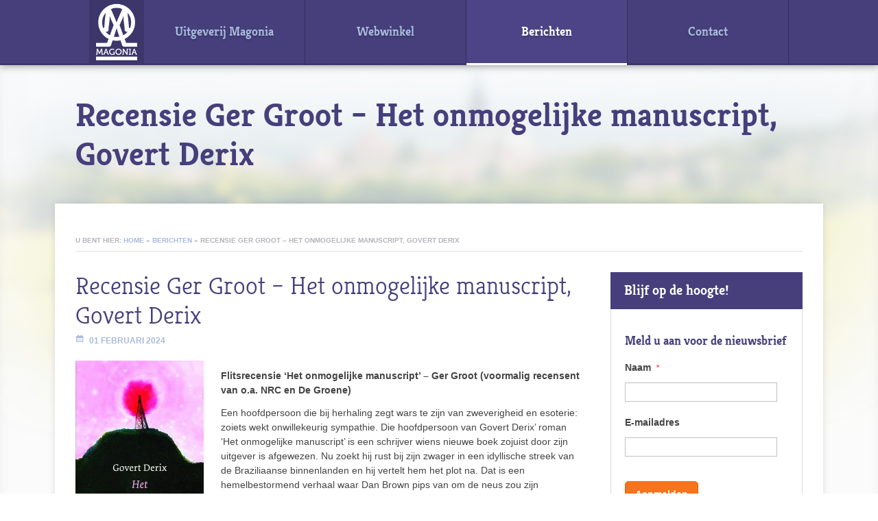

--- FILE ---
content_type: text/html; charset=UTF-8
request_url: https://magonia.nl/nieuws/recensie-ger-groot-het-onmogelijke-manuscript-govert-derix/
body_size: 15336
content:
<!DOCTYPE HTML>
<html lang="nl-NL">
<head>
<meta charset="UTF-8">
<script type="text/javascript">
/* <![CDATA[ */
var gform;gform||(document.addEventListener("gform_main_scripts_loaded",function(){gform.scriptsLoaded=!0}),document.addEventListener("gform/theme/scripts_loaded",function(){gform.themeScriptsLoaded=!0}),window.addEventListener("DOMContentLoaded",function(){gform.domLoaded=!0}),gform={domLoaded:!1,scriptsLoaded:!1,themeScriptsLoaded:!1,isFormEditor:()=>"function"==typeof InitializeEditor,callIfLoaded:function(o){return!(!gform.domLoaded||!gform.scriptsLoaded||!gform.themeScriptsLoaded&&!gform.isFormEditor()||(gform.isFormEditor()&&console.warn("The use of gform.initializeOnLoaded() is deprecated in the form editor context and will be removed in Gravity Forms 3.1."),o(),0))},initializeOnLoaded:function(o){gform.callIfLoaded(o)||(document.addEventListener("gform_main_scripts_loaded",()=>{gform.scriptsLoaded=!0,gform.callIfLoaded(o)}),document.addEventListener("gform/theme/scripts_loaded",()=>{gform.themeScriptsLoaded=!0,gform.callIfLoaded(o)}),window.addEventListener("DOMContentLoaded",()=>{gform.domLoaded=!0,gform.callIfLoaded(o)}))},hooks:{action:{},filter:{}},addAction:function(o,r,e,t){gform.addHook("action",o,r,e,t)},addFilter:function(o,r,e,t){gform.addHook("filter",o,r,e,t)},doAction:function(o){gform.doHook("action",o,arguments)},applyFilters:function(o){return gform.doHook("filter",o,arguments)},removeAction:function(o,r){gform.removeHook("action",o,r)},removeFilter:function(o,r,e){gform.removeHook("filter",o,r,e)},addHook:function(o,r,e,t,n){null==gform.hooks[o][r]&&(gform.hooks[o][r]=[]);var d=gform.hooks[o][r];null==n&&(n=r+"_"+d.length),gform.hooks[o][r].push({tag:n,callable:e,priority:t=null==t?10:t})},doHook:function(r,o,e){var t;if(e=Array.prototype.slice.call(e,1),null!=gform.hooks[r][o]&&((o=gform.hooks[r][o]).sort(function(o,r){return o.priority-r.priority}),o.forEach(function(o){"function"!=typeof(t=o.callable)&&(t=window[t]),"action"==r?t.apply(null,e):e[0]=t.apply(null,e)})),"filter"==r)return e[0]},removeHook:function(o,r,t,n){var e;null!=gform.hooks[o][r]&&(e=(e=gform.hooks[o][r]).filter(function(o,r,e){return!!(null!=n&&n!=o.tag||null!=t&&t!=o.priority)}),gform.hooks[o][r]=e)}});
/* ]]> */
</script>

<meta content="width=device-width, initial-scale=1" name="viewport">
<title>Recensie Ger Groot - Het onmogelijke manuscript, Govert Derix - Magonia</title>

<meta name='robots' content='index, follow, max-image-preview:large, max-snippet:-1, max-video-preview:-1' />
<!--[if lt IE 9]>
<script type="text/javascript" src="http://html5shiv.googlecode.com/svn/trunk/html5.js"></script>
<script type="text/javascript" src="https://magonia.nl/wp-content/themes/magonia/assets/scripts/lt-ie9-ck.js"></script>
<![endif]--> 
	<!-- This site is optimized with the Yoast SEO plugin v26.7 - https://yoast.com/wordpress/plugins/seo/ -->
	<meta name="description" content="Recensie door Ger Groot van &#039;Het onmogelijke manuscript&#039; - Govert Derix" />
	<link rel="canonical" href="https://magonia.nl/nieuws/recensie-ger-groot-het-onmogelijke-manuscript-govert-derix/" />
	<meta property="og:locale" content="nl_NL" />
	<meta property="og:type" content="article" />
	<meta property="og:title" content="Recensie Ger Groot - Het onmogelijke manuscript, Govert Derix - Magonia" />
	<meta property="og:description" content="Recensie door Ger Groot van &#039;Het onmogelijke manuscript&#039; - Govert Derix" />
	<meta property="og:url" content="https://magonia.nl/nieuws/recensie-ger-groot-het-onmogelijke-manuscript-govert-derix/" />
	<meta property="og:site_name" content="Magonia" />
	<meta property="article:published_time" content="2024-02-01T14:03:40+00:00" />
	<meta property="og:image" content="https://magonia.nl/wp-content/uploads/2023/08/Derix_manuscriptVOORPLAT-640x1024.jpg" />
	<meta property="og:image:width" content="640" />
	<meta property="og:image:height" content="1024" />
	<meta property="og:image:type" content="image/jpeg" />
	<meta name="author" content="Lex Jansen" />
	<meta name="twitter:label1" content="Geschreven door" />
	<meta name="twitter:data1" content="Lex Jansen" />
	<meta name="twitter:label2" content="Geschatte leestijd" />
	<meta name="twitter:data2" content="3 minuten" />
	<script type="application/ld+json" class="yoast-schema-graph">{"@context":"https://schema.org","@graph":[{"@type":"Article","@id":"https://magonia.nl/nieuws/recensie-ger-groot-het-onmogelijke-manuscript-govert-derix/#article","isPartOf":{"@id":"https://magonia.nl/nieuws/recensie-ger-groot-het-onmogelijke-manuscript-govert-derix/"},"author":{"name":"Lex Jansen","@id":"https://magonia.nl/#/schema/person/6800482a820557f0c57ac716ac5dc5ac"},"headline":"Recensie Ger Groot &#8211; Het onmogelijke manuscript, Govert Derix","datePublished":"2024-02-01T14:03:40+00:00","mainEntityOfPage":{"@id":"https://magonia.nl/nieuws/recensie-ger-groot-het-onmogelijke-manuscript-govert-derix/"},"wordCount":447,"commentCount":0,"image":{"@id":"https://magonia.nl/nieuws/recensie-ger-groot-het-onmogelijke-manuscript-govert-derix/#primaryimage"},"thumbnailUrl":"https://magonia.nl/wp-content/uploads/2023/08/Derix_manuscriptVOORPLAT.jpg","articleSection":["Nieuws"],"inLanguage":"nl-NL","potentialAction":[{"@type":"CommentAction","name":"Comment","target":["https://magonia.nl/nieuws/recensie-ger-groot-het-onmogelijke-manuscript-govert-derix/#respond"]}]},{"@type":"WebPage","@id":"https://magonia.nl/nieuws/recensie-ger-groot-het-onmogelijke-manuscript-govert-derix/","url":"https://magonia.nl/nieuws/recensie-ger-groot-het-onmogelijke-manuscript-govert-derix/","name":"Recensie Ger Groot - Het onmogelijke manuscript, Govert Derix - Magonia","isPartOf":{"@id":"https://magonia.nl/#website"},"primaryImageOfPage":{"@id":"https://magonia.nl/nieuws/recensie-ger-groot-het-onmogelijke-manuscript-govert-derix/#primaryimage"},"image":{"@id":"https://magonia.nl/nieuws/recensie-ger-groot-het-onmogelijke-manuscript-govert-derix/#primaryimage"},"thumbnailUrl":"https://magonia.nl/wp-content/uploads/2023/08/Derix_manuscriptVOORPLAT.jpg","datePublished":"2024-02-01T14:03:40+00:00","author":{"@id":"https://magonia.nl/#/schema/person/6800482a820557f0c57ac716ac5dc5ac"},"description":"Recensie door Ger Groot van 'Het onmogelijke manuscript' - Govert Derix","breadcrumb":{"@id":"https://magonia.nl/nieuws/recensie-ger-groot-het-onmogelijke-manuscript-govert-derix/#breadcrumb"},"inLanguage":"nl-NL","potentialAction":[{"@type":"ReadAction","target":["https://magonia.nl/nieuws/recensie-ger-groot-het-onmogelijke-manuscript-govert-derix/"]}]},{"@type":"ImageObject","inLanguage":"nl-NL","@id":"https://magonia.nl/nieuws/recensie-ger-groot-het-onmogelijke-manuscript-govert-derix/#primaryimage","url":"https://magonia.nl/wp-content/uploads/2023/08/Derix_manuscriptVOORPLAT.jpg","contentUrl":"https://magonia.nl/wp-content/uploads/2023/08/Derix_manuscriptVOORPLAT.jpg","width":1476,"height":2362},{"@type":"BreadcrumbList","@id":"https://magonia.nl/nieuws/recensie-ger-groot-het-onmogelijke-manuscript-govert-derix/#breadcrumb","itemListElement":[{"@type":"ListItem","position":1,"name":"Home","item":"https://magonia.nl/"},{"@type":"ListItem","position":2,"name":"Berichten","item":"https://magonia.nl/berichten/"},{"@type":"ListItem","position":3,"name":"Recensie Ger Groot &#8211; Het onmogelijke manuscript, Govert Derix"}]},{"@type":"WebSite","@id":"https://magonia.nl/#website","url":"https://magonia.nl/","name":"Magonia","description":"","potentialAction":[{"@type":"SearchAction","target":{"@type":"EntryPoint","urlTemplate":"https://magonia.nl/?s={search_term_string}"},"query-input":{"@type":"PropertyValueSpecification","valueRequired":true,"valueName":"search_term_string"}}],"inLanguage":"nl-NL"},{"@type":"Person","@id":"https://magonia.nl/#/schema/person/6800482a820557f0c57ac716ac5dc5ac","name":"Lex Jansen","image":{"@type":"ImageObject","inLanguage":"nl-NL","@id":"https://magonia.nl/#/schema/person/image/","url":"https://secure.gravatar.com/avatar/c41def6d40204791ebfb6da961e3f8cda2695f3381a29a39115d18cfb94f8292?s=96&d=mm&r=g","contentUrl":"https://secure.gravatar.com/avatar/c41def6d40204791ebfb6da961e3f8cda2695f3381a29a39115d18cfb94f8292?s=96&d=mm&r=g","caption":"Lex Jansen"},"sameAs":["http://www.magonia.nl"]}]}</script>
	<!-- / Yoast SEO plugin. -->


<link rel="alternate" type="application/rss+xml" title="Magonia &raquo; Recensie Ger Groot &#8211; Het onmogelijke manuscript, Govert Derix reacties feed" href="https://magonia.nl/nieuws/recensie-ger-groot-het-onmogelijke-manuscript-govert-derix/feed/" />
<link rel="alternate" title="oEmbed (JSON)" type="application/json+oembed" href="https://magonia.nl/wp-json/oembed/1.0/embed?url=https%3A%2F%2Fmagonia.nl%2Fnieuws%2Frecensie-ger-groot-het-onmogelijke-manuscript-govert-derix%2F" />
<link rel="alternate" title="oEmbed (XML)" type="text/xml+oembed" href="https://magonia.nl/wp-json/oembed/1.0/embed?url=https%3A%2F%2Fmagonia.nl%2Fnieuws%2Frecensie-ger-groot-het-onmogelijke-manuscript-govert-derix%2F&#038;format=xml" />
<style id='wp-img-auto-sizes-contain-inline-css' type='text/css'>
img:is([sizes=auto i],[sizes^="auto," i]){contain-intrinsic-size:3000px 1500px}
/*# sourceURL=wp-img-auto-sizes-contain-inline-css */
</style>
<style id='wp-emoji-styles-inline-css' type='text/css'>

	img.wp-smiley, img.emoji {
		display: inline !important;
		border: none !important;
		box-shadow: none !important;
		height: 1em !important;
		width: 1em !important;
		margin: 0 0.07em !important;
		vertical-align: -0.1em !important;
		background: none !important;
		padding: 0 !important;
	}
/*# sourceURL=wp-emoji-styles-inline-css */
</style>
<style id='wp-block-library-inline-css' type='text/css'>
:root{--wp-block-synced-color:#7a00df;--wp-block-synced-color--rgb:122,0,223;--wp-bound-block-color:var(--wp-block-synced-color);--wp-editor-canvas-background:#ddd;--wp-admin-theme-color:#007cba;--wp-admin-theme-color--rgb:0,124,186;--wp-admin-theme-color-darker-10:#006ba1;--wp-admin-theme-color-darker-10--rgb:0,107,160.5;--wp-admin-theme-color-darker-20:#005a87;--wp-admin-theme-color-darker-20--rgb:0,90,135;--wp-admin-border-width-focus:2px}@media (min-resolution:192dpi){:root{--wp-admin-border-width-focus:1.5px}}.wp-element-button{cursor:pointer}:root .has-very-light-gray-background-color{background-color:#eee}:root .has-very-dark-gray-background-color{background-color:#313131}:root .has-very-light-gray-color{color:#eee}:root .has-very-dark-gray-color{color:#313131}:root .has-vivid-green-cyan-to-vivid-cyan-blue-gradient-background{background:linear-gradient(135deg,#00d084,#0693e3)}:root .has-purple-crush-gradient-background{background:linear-gradient(135deg,#34e2e4,#4721fb 50%,#ab1dfe)}:root .has-hazy-dawn-gradient-background{background:linear-gradient(135deg,#faaca8,#dad0ec)}:root .has-subdued-olive-gradient-background{background:linear-gradient(135deg,#fafae1,#67a671)}:root .has-atomic-cream-gradient-background{background:linear-gradient(135deg,#fdd79a,#004a59)}:root .has-nightshade-gradient-background{background:linear-gradient(135deg,#330968,#31cdcf)}:root .has-midnight-gradient-background{background:linear-gradient(135deg,#020381,#2874fc)}:root{--wp--preset--font-size--normal:16px;--wp--preset--font-size--huge:42px}.has-regular-font-size{font-size:1em}.has-larger-font-size{font-size:2.625em}.has-normal-font-size{font-size:var(--wp--preset--font-size--normal)}.has-huge-font-size{font-size:var(--wp--preset--font-size--huge)}.has-text-align-center{text-align:center}.has-text-align-left{text-align:left}.has-text-align-right{text-align:right}.has-fit-text{white-space:nowrap!important}#end-resizable-editor-section{display:none}.aligncenter{clear:both}.items-justified-left{justify-content:flex-start}.items-justified-center{justify-content:center}.items-justified-right{justify-content:flex-end}.items-justified-space-between{justify-content:space-between}.screen-reader-text{border:0;clip-path:inset(50%);height:1px;margin:-1px;overflow:hidden;padding:0;position:absolute;width:1px;word-wrap:normal!important}.screen-reader-text:focus{background-color:#ddd;clip-path:none;color:#444;display:block;font-size:1em;height:auto;left:5px;line-height:normal;padding:15px 23px 14px;text-decoration:none;top:5px;width:auto;z-index:100000}html :where(.has-border-color){border-style:solid}html :where([style*=border-top-color]){border-top-style:solid}html :where([style*=border-right-color]){border-right-style:solid}html :where([style*=border-bottom-color]){border-bottom-style:solid}html :where([style*=border-left-color]){border-left-style:solid}html :where([style*=border-width]){border-style:solid}html :where([style*=border-top-width]){border-top-style:solid}html :where([style*=border-right-width]){border-right-style:solid}html :where([style*=border-bottom-width]){border-bottom-style:solid}html :where([style*=border-left-width]){border-left-style:solid}html :where(img[class*=wp-image-]){height:auto;max-width:100%}:where(figure){margin:0 0 1em}html :where(.is-position-sticky){--wp-admin--admin-bar--position-offset:var(--wp-admin--admin-bar--height,0px)}@media screen and (max-width:600px){html :where(.is-position-sticky){--wp-admin--admin-bar--position-offset:0px}}

/*# sourceURL=wp-block-library-inline-css */
</style><style id='global-styles-inline-css' type='text/css'>
:root{--wp--preset--aspect-ratio--square: 1;--wp--preset--aspect-ratio--4-3: 4/3;--wp--preset--aspect-ratio--3-4: 3/4;--wp--preset--aspect-ratio--3-2: 3/2;--wp--preset--aspect-ratio--2-3: 2/3;--wp--preset--aspect-ratio--16-9: 16/9;--wp--preset--aspect-ratio--9-16: 9/16;--wp--preset--color--black: #000000;--wp--preset--color--cyan-bluish-gray: #abb8c3;--wp--preset--color--white: #ffffff;--wp--preset--color--pale-pink: #f78da7;--wp--preset--color--vivid-red: #cf2e2e;--wp--preset--color--luminous-vivid-orange: #ff6900;--wp--preset--color--luminous-vivid-amber: #fcb900;--wp--preset--color--light-green-cyan: #7bdcb5;--wp--preset--color--vivid-green-cyan: #00d084;--wp--preset--color--pale-cyan-blue: #8ed1fc;--wp--preset--color--vivid-cyan-blue: #0693e3;--wp--preset--color--vivid-purple: #9b51e0;--wp--preset--gradient--vivid-cyan-blue-to-vivid-purple: linear-gradient(135deg,rgb(6,147,227) 0%,rgb(155,81,224) 100%);--wp--preset--gradient--light-green-cyan-to-vivid-green-cyan: linear-gradient(135deg,rgb(122,220,180) 0%,rgb(0,208,130) 100%);--wp--preset--gradient--luminous-vivid-amber-to-luminous-vivid-orange: linear-gradient(135deg,rgb(252,185,0) 0%,rgb(255,105,0) 100%);--wp--preset--gradient--luminous-vivid-orange-to-vivid-red: linear-gradient(135deg,rgb(255,105,0) 0%,rgb(207,46,46) 100%);--wp--preset--gradient--very-light-gray-to-cyan-bluish-gray: linear-gradient(135deg,rgb(238,238,238) 0%,rgb(169,184,195) 100%);--wp--preset--gradient--cool-to-warm-spectrum: linear-gradient(135deg,rgb(74,234,220) 0%,rgb(151,120,209) 20%,rgb(207,42,186) 40%,rgb(238,44,130) 60%,rgb(251,105,98) 80%,rgb(254,248,76) 100%);--wp--preset--gradient--blush-light-purple: linear-gradient(135deg,rgb(255,206,236) 0%,rgb(152,150,240) 100%);--wp--preset--gradient--blush-bordeaux: linear-gradient(135deg,rgb(254,205,165) 0%,rgb(254,45,45) 50%,rgb(107,0,62) 100%);--wp--preset--gradient--luminous-dusk: linear-gradient(135deg,rgb(255,203,112) 0%,rgb(199,81,192) 50%,rgb(65,88,208) 100%);--wp--preset--gradient--pale-ocean: linear-gradient(135deg,rgb(255,245,203) 0%,rgb(182,227,212) 50%,rgb(51,167,181) 100%);--wp--preset--gradient--electric-grass: linear-gradient(135deg,rgb(202,248,128) 0%,rgb(113,206,126) 100%);--wp--preset--gradient--midnight: linear-gradient(135deg,rgb(2,3,129) 0%,rgb(40,116,252) 100%);--wp--preset--font-size--small: 13px;--wp--preset--font-size--medium: 20px;--wp--preset--font-size--large: 36px;--wp--preset--font-size--x-large: 42px;--wp--preset--spacing--20: 0.44rem;--wp--preset--spacing--30: 0.67rem;--wp--preset--spacing--40: 1rem;--wp--preset--spacing--50: 1.5rem;--wp--preset--spacing--60: 2.25rem;--wp--preset--spacing--70: 3.38rem;--wp--preset--spacing--80: 5.06rem;--wp--preset--shadow--natural: 6px 6px 9px rgba(0, 0, 0, 0.2);--wp--preset--shadow--deep: 12px 12px 50px rgba(0, 0, 0, 0.4);--wp--preset--shadow--sharp: 6px 6px 0px rgba(0, 0, 0, 0.2);--wp--preset--shadow--outlined: 6px 6px 0px -3px rgb(255, 255, 255), 6px 6px rgb(0, 0, 0);--wp--preset--shadow--crisp: 6px 6px 0px rgb(0, 0, 0);}:where(.is-layout-flex){gap: 0.5em;}:where(.is-layout-grid){gap: 0.5em;}body .is-layout-flex{display: flex;}.is-layout-flex{flex-wrap: wrap;align-items: center;}.is-layout-flex > :is(*, div){margin: 0;}body .is-layout-grid{display: grid;}.is-layout-grid > :is(*, div){margin: 0;}:where(.wp-block-columns.is-layout-flex){gap: 2em;}:where(.wp-block-columns.is-layout-grid){gap: 2em;}:where(.wp-block-post-template.is-layout-flex){gap: 1.25em;}:where(.wp-block-post-template.is-layout-grid){gap: 1.25em;}.has-black-color{color: var(--wp--preset--color--black) !important;}.has-cyan-bluish-gray-color{color: var(--wp--preset--color--cyan-bluish-gray) !important;}.has-white-color{color: var(--wp--preset--color--white) !important;}.has-pale-pink-color{color: var(--wp--preset--color--pale-pink) !important;}.has-vivid-red-color{color: var(--wp--preset--color--vivid-red) !important;}.has-luminous-vivid-orange-color{color: var(--wp--preset--color--luminous-vivid-orange) !important;}.has-luminous-vivid-amber-color{color: var(--wp--preset--color--luminous-vivid-amber) !important;}.has-light-green-cyan-color{color: var(--wp--preset--color--light-green-cyan) !important;}.has-vivid-green-cyan-color{color: var(--wp--preset--color--vivid-green-cyan) !important;}.has-pale-cyan-blue-color{color: var(--wp--preset--color--pale-cyan-blue) !important;}.has-vivid-cyan-blue-color{color: var(--wp--preset--color--vivid-cyan-blue) !important;}.has-vivid-purple-color{color: var(--wp--preset--color--vivid-purple) !important;}.has-black-background-color{background-color: var(--wp--preset--color--black) !important;}.has-cyan-bluish-gray-background-color{background-color: var(--wp--preset--color--cyan-bluish-gray) !important;}.has-white-background-color{background-color: var(--wp--preset--color--white) !important;}.has-pale-pink-background-color{background-color: var(--wp--preset--color--pale-pink) !important;}.has-vivid-red-background-color{background-color: var(--wp--preset--color--vivid-red) !important;}.has-luminous-vivid-orange-background-color{background-color: var(--wp--preset--color--luminous-vivid-orange) !important;}.has-luminous-vivid-amber-background-color{background-color: var(--wp--preset--color--luminous-vivid-amber) !important;}.has-light-green-cyan-background-color{background-color: var(--wp--preset--color--light-green-cyan) !important;}.has-vivid-green-cyan-background-color{background-color: var(--wp--preset--color--vivid-green-cyan) !important;}.has-pale-cyan-blue-background-color{background-color: var(--wp--preset--color--pale-cyan-blue) !important;}.has-vivid-cyan-blue-background-color{background-color: var(--wp--preset--color--vivid-cyan-blue) !important;}.has-vivid-purple-background-color{background-color: var(--wp--preset--color--vivid-purple) !important;}.has-black-border-color{border-color: var(--wp--preset--color--black) !important;}.has-cyan-bluish-gray-border-color{border-color: var(--wp--preset--color--cyan-bluish-gray) !important;}.has-white-border-color{border-color: var(--wp--preset--color--white) !important;}.has-pale-pink-border-color{border-color: var(--wp--preset--color--pale-pink) !important;}.has-vivid-red-border-color{border-color: var(--wp--preset--color--vivid-red) !important;}.has-luminous-vivid-orange-border-color{border-color: var(--wp--preset--color--luminous-vivid-orange) !important;}.has-luminous-vivid-amber-border-color{border-color: var(--wp--preset--color--luminous-vivid-amber) !important;}.has-light-green-cyan-border-color{border-color: var(--wp--preset--color--light-green-cyan) !important;}.has-vivid-green-cyan-border-color{border-color: var(--wp--preset--color--vivid-green-cyan) !important;}.has-pale-cyan-blue-border-color{border-color: var(--wp--preset--color--pale-cyan-blue) !important;}.has-vivid-cyan-blue-border-color{border-color: var(--wp--preset--color--vivid-cyan-blue) !important;}.has-vivid-purple-border-color{border-color: var(--wp--preset--color--vivid-purple) !important;}.has-vivid-cyan-blue-to-vivid-purple-gradient-background{background: var(--wp--preset--gradient--vivid-cyan-blue-to-vivid-purple) !important;}.has-light-green-cyan-to-vivid-green-cyan-gradient-background{background: var(--wp--preset--gradient--light-green-cyan-to-vivid-green-cyan) !important;}.has-luminous-vivid-amber-to-luminous-vivid-orange-gradient-background{background: var(--wp--preset--gradient--luminous-vivid-amber-to-luminous-vivid-orange) !important;}.has-luminous-vivid-orange-to-vivid-red-gradient-background{background: var(--wp--preset--gradient--luminous-vivid-orange-to-vivid-red) !important;}.has-very-light-gray-to-cyan-bluish-gray-gradient-background{background: var(--wp--preset--gradient--very-light-gray-to-cyan-bluish-gray) !important;}.has-cool-to-warm-spectrum-gradient-background{background: var(--wp--preset--gradient--cool-to-warm-spectrum) !important;}.has-blush-light-purple-gradient-background{background: var(--wp--preset--gradient--blush-light-purple) !important;}.has-blush-bordeaux-gradient-background{background: var(--wp--preset--gradient--blush-bordeaux) !important;}.has-luminous-dusk-gradient-background{background: var(--wp--preset--gradient--luminous-dusk) !important;}.has-pale-ocean-gradient-background{background: var(--wp--preset--gradient--pale-ocean) !important;}.has-electric-grass-gradient-background{background: var(--wp--preset--gradient--electric-grass) !important;}.has-midnight-gradient-background{background: var(--wp--preset--gradient--midnight) !important;}.has-small-font-size{font-size: var(--wp--preset--font-size--small) !important;}.has-medium-font-size{font-size: var(--wp--preset--font-size--medium) !important;}.has-large-font-size{font-size: var(--wp--preset--font-size--large) !important;}.has-x-large-font-size{font-size: var(--wp--preset--font-size--x-large) !important;}
/*# sourceURL=global-styles-inline-css */
</style>

<style id='classic-theme-styles-inline-css' type='text/css'>
/*! This file is auto-generated */
.wp-block-button__link{color:#fff;background-color:#32373c;border-radius:9999px;box-shadow:none;text-decoration:none;padding:calc(.667em + 2px) calc(1.333em + 2px);font-size:1.125em}.wp-block-file__button{background:#32373c;color:#fff;text-decoration:none}
/*# sourceURL=/wp-includes/css/classic-themes.min.css */
</style>
<link rel='stylesheet' id='wp-pagenavi-css' href='https://magonia.nl/wp-content/plugins/wp-pagenavi/pagenavi-css.css?ver=2.70' type='text/css' media='all' />
<link rel='stylesheet' id='dashicons-css' href='https://magonia.nl/wp-includes/css/dashicons.min.css?ver=6.9' type='text/css' media='all' />
<link rel='stylesheet' id='theme-global-css' href='https://magonia.nl/wp-content/themes/magonia/assets/css/global.css?ver=6.9' type='text/css' media='all' />
<script type="text/javascript" src="https://magonia.nl/wp-includes/js/jquery/jquery.min.js?ver=3.7.1" id="jquery-core-js"></script>
<script type="text/javascript" src="https://magonia.nl/wp-includes/js/jquery/jquery-migrate.min.js?ver=3.4.1" id="jquery-migrate-js"></script>
<link rel="https://api.w.org/" href="https://magonia.nl/wp-json/" /><link rel="alternate" title="JSON" type="application/json" href="https://magonia.nl/wp-json/wp/v2/posts/957" /><link rel="EditURI" type="application/rsd+xml" title="RSD" href="https://magonia.nl/xmlrpc.php?rsd" />
<link rel='shortlink' href='https://magonia.nl/?p=957' />

<script>
  (function(i,s,o,g,r,a,m){i['GoogleAnalyticsObject']=r;i[r]=i[r]||function(){
  (i[r].q=i[r].q||[]).push(arguments)},i[r].l=1*new Date();a=s.createElement(o),
  m=s.getElementsByTagName(o)[0];a.async=1;a.src=g;m.parentNode.insertBefore(a,m)
  })(window,document,'script','//www.google-analytics.com/analytics.js','ga');

  ga('create', 'UA-50605389-1', 'auto');
  ga('send', 'pageview');

</script>

<link rel="icon" type="image/png" href="https://magonia.nl/wp-content/themes/magonia/assets/images/theme/ico-favicon.png">
<!--[if lt IE 9]>
<script type="text/javascript" src="http://html5shiv.googlecode.com/svn/trunk/html5.js"></script>
<script type="text/javascript" src="https://magonia.nl/wp-content/themes/magonia/assets/scripts/lt-ie9-ck.js"></script>
<![endif]--> 

</head>

<body class="wp-singular post-template-default single single-post postid-957 single-format-standard wp-theme-ecs-core-framework wp-child-theme-magonia layout-default">

	<div data-rocket-location-hash="29ccf98f054896b6f93ec33686d41ce1" id="fb-root"></div>
<script>(function(d, s, id) {
  var js, fjs = d.getElementsByTagName(s)[0];
  if (d.getElementById(id)) return;
  js = d.createElement(s); js.id = id;
  js.src = "//connect.facebook.net/en_US/sdk.js#xfbml=1&version=v2.3";
  fjs.parentNode.insertBefore(js, fjs);
}(document, 'script', 'facebook-jssdk'));</script>
	<section data-rocket-location-hash="732f02d7a5e49cdb254dfbc9b98ebf6a" id="wrapper" role="document">

		<div data-rocket-location-hash="a13fd790dd4063ca05dec7d603795f4b" id="wrapper-image">

	    	<header data-rocket-location-hash="88e1f92b3a998744471a2d7ed694d8ed" id="header" role="banner">

				<div class="wrap">

					<figure id="logo">

						
	<a href="https://magonia.nl">

		<img src="https://magonia.nl/wp-content/themes/magonia/assets/images/theme/logo-magonia.png" alt="Magonia" />

	</a>


					</figure>

					<a href="#" id="nav-toggle">
						<span>Menu<i class="icon-bars"></i></span>
					</a>

					<nav id="navigation" role="navigation">

					    <ul id="menu-navigatie" class="menu"><li id="menu-item-64" class="menu-item menu-item-type-post_type menu-item-object-page menu-item-64"><a href="https://magonia.nl/uitgeverij/"><span>Uitgeverij Magonia</span></a></li>
<li id="menu-item-990" class="menu-item menu-item-type-custom menu-item-object-custom menu-item-990"><a href="https://magonia.vrijeboeken.com/nieuwe-titels.html"><span>Webwinkel</span></a></li>
<li id="menu-item-390" class="menu-item menu-item-type-post_type menu-item-object-page current_page_parent menu-item-390"><a href="https://magonia.nl/berichten/"><span>Berichten</span></a></li>
<li id="menu-item-25" class="menu-item menu-item-type-post_type menu-item-object-page menu-item-25"><a href="https://magonia.nl/contact/"><span>Contact</span></a></li>
</ul>
					</nav><!-- #navigation -->

					<div class="clear"></div>

				</div>

	        </header>

	        
			
	        

<section data-rocket-location-hash="3394a40b567770c54e28638b58ac6074" id="panorama">

	<div class="wrap">
		
		<div id="page-intro">
			
			<div class="page-intro-text">
				
				<h1>Recensie Ger Groot &#8211; Het onmogelijke manuscript, Govert Derix</h1>

				
			</div>
			
		</div><!-- #page-intro -->
		
	</div>
	
</section><!-- #panorama -->


	        
	        
	        <section data-rocket-location-hash="7c84b373cf46bd61037e6cff7b7094c5" id="content">

	<p id="breadcrumb">U bent hier: <span><span><a href="https://magonia.nl/">Home</a></span> » <span><a href="https://magonia.nl/berichten/">Berichten</a></span> » <span class="breadcrumb_last" aria-current="page">Recensie Ger Groot &#8211; Het onmogelijke manuscript, Govert Derix</span></span></p>
    <section id="main">

		
        
	        <article class="post-957 post type-post status-publish format-standard has-post-thumbnail hentry category-nieuws item">
	
				<div class="text">
	
					<header class="post-header">
						<h1>Recensie Ger Groot &#8211; Het onmogelijke manuscript, Govert Derix</h1>
						<p class="date">01 februari 2024</p>
					</header>
	
					<p><img decoding="async" class="alignleft size-medium wp-image-932" src="https://magonia.nl/wp-content/uploads/2023/08/Derix_manuscriptVOORPLAT-187x300.jpg" alt="" width="187" height="300" srcset="https://magonia.nl/wp-content/uploads/2023/08/Derix_manuscriptVOORPLAT-187x300.jpg 187w, https://magonia.nl/wp-content/uploads/2023/08/Derix_manuscriptVOORPLAT-640x1024.jpg 640w, https://magonia.nl/wp-content/uploads/2023/08/Derix_manuscriptVOORPLAT-768x1229.jpg 768w, https://magonia.nl/wp-content/uploads/2023/08/Derix_manuscriptVOORPLAT-960x1536.jpg 960w, https://magonia.nl/wp-content/uploads/2023/08/Derix_manuscriptVOORPLAT-1280x2048.jpg 1280w, https://magonia.nl/wp-content/uploads/2023/08/Derix_manuscriptVOORPLAT.jpg 1476w" sizes="(max-width: 187px) 100vw, 187px" /></p>
<p><strong>Flitsrecensie ‘Het onmogelijke manuscript’ – Ger Groot (voormalig recensent van o.a. NRC en De Groene)</strong></p>
<p>Een hoofdpersoon die bij herhaling zegt wars te zijn van zweverigheid en esoterie: zoiets wekt onwillekeurig sympathie. Die hoofdpersoon van Govert Derix’ roman ‘Het onmogelijke manuscript’ is een schrijver wiens nieuwe boek zojuist door zijn uitgever is afgewezen. Nu zoekt hij rust bij zijn zwager in een idyllische streek van de Braziliaanse binnenlanden en hij vertelt hem het plot na. Dat is een hemelbestormend verhaal waar Dan Brown pips van om de neus zou zijn geworden en dat alleen al in samenvatting ruim de helft van ‘Het onmogelijke manuscript’ beslaat.</p>
<p>&nbsp;</p>
<p>&nbsp;</p>
<p>Helemaal ongelijk kunt je de uitgever van Derix’ hoofdpersoon niet geven. Van Auschwitz gaat het verhaal naar klimaatcatastrofe, van politieke stagnatie naar fascistisch messianisme, belichaamd in het evenbeeld van Thierry Baudet. Derix’ boodschap is, net als in zijn vorige, succesvol ontvangen roman ‘De boom’, apocalyptisch. Niets minder dan het voortbestaan van een menselijke aarde staat op het spel.Die zorg is lofwaardig, maar helaas heeft Derix’ hoofdpersoon (die veel weg lijkt te hebben van de schrijver zelf) zich weinig gelegen laten liggen aan de goede raad van de in ‘het onmogelijke manuscript’ optredende, echt bestaande vertaler Harrie Lemmens: ‘Leg de boodschap er niet te dik bovenop.’</p>
<p>Dat betekent niet dat er in het boek geen mooie observaties voorkomen. ‘Politiek [moet] natuurlijk saai zijn,’ zegt de gemankeerde schrijver als antwoord op het populisme van ‘Baudet’. ‘Hijgerigheid brengt je van je apropos. [&#8230;] Elke vier jaar een nieuwe wind is funest.’ En wanneer hij zich ontpopt als de filosoof die Derix ook zelf is, merkt hij trefzeker op: ‘Men denkt vaak dat filosofen veel en diep nadenken. Niets is minder waar. Denken moet je laten gebeuren. Het voltrekt zich.’</p>
<p>Wanneer Derix’ alter-ego in de slotregels van de roman zijn ‘onmogelijke manuscript’ in een kuil begraaft, blijf je als lezer achter in verwondering. Wat is dit eigenlijk voor boek? Bestond er wèrkelijk een eigen, afgewezen roman van Derix, waarover deze nu zijn gram haalt? Of is het boek van begin af aan opgezet als een bewuste loochening van Hemingway’s, door Derix zelf aangehaalde advies: ‘Show, don’t tell’? Of als een begoochelend spel van fictie en realiteit tussen twee elkaar weerspiegelende schrijvers?</p>
<p>Mooi rondt Derix zijn roman in ieder geval wel af, misschien zelfs met een ironie die in de rest ervan node wordt gemist. De hoofdpersoon begraaft zijn onmogelijke manuscript, terwijl ergens op aarde een roos ontluikt, uitgroeit tot gigantische proporties en opstijgt naar de zon. De aarde wordt ‘rooskleurig’ en, schrijft Derix, ‘mijn uitgever belde. Ik vertelde hem dit verhaal.’</p>
<p>&nbsp;</p>
	
				</div>
	
				<div class="clear"></div>
	
			</article>

		
        <div class="clear"></div>

    </section>

    <aside id="sidebar" role="complementary">

	

	
	
		<div class="gform-widget widget"><header><h3>Blijf op de hoogte!</h3></header><div class="text"><link rel='stylesheet' id='gforms_reset_css-css' href='https://magonia.nl/wp-content/plugins/gravityforms/legacy/css/formreset.min.css?ver=2.9.24' type='text/css' media='all' />
<link rel='stylesheet' id='gforms_formsmain_css-css' href='https://magonia.nl/wp-content/plugins/gravityforms/legacy/css/formsmain.min.css?ver=2.9.24' type='text/css' media='all' />
<link rel='stylesheet' id='gforms_ready_class_css-css' href='https://magonia.nl/wp-content/plugins/gravityforms/legacy/css/readyclass.min.css?ver=2.9.24' type='text/css' media='all' />
<link rel='stylesheet' id='gforms_browsers_css-css' href='https://magonia.nl/wp-content/plugins/gravityforms/legacy/css/browsers.min.css?ver=2.9.24' type='text/css' media='all' />
<script type="text/javascript" src="https://magonia.nl/wp-includes/js/dist/dom-ready.min.js?ver=f77871ff7694fffea381" id="wp-dom-ready-js"></script>
<script type="text/javascript" src="https://magonia.nl/wp-includes/js/dist/hooks.min.js?ver=dd5603f07f9220ed27f1" id="wp-hooks-js"></script>
<script type="text/javascript" src="https://magonia.nl/wp-includes/js/dist/i18n.min.js?ver=c26c3dc7bed366793375" id="wp-i18n-js"></script>
<script type="text/javascript" id="wp-i18n-js-after">
/* <![CDATA[ */
wp.i18n.setLocaleData( { 'text direction\u0004ltr': [ 'ltr' ] } );
//# sourceURL=wp-i18n-js-after
/* ]]> */
</script>
<script type="text/javascript" id="wp-a11y-js-translations">
/* <![CDATA[ */
( function( domain, translations ) {
	var localeData = translations.locale_data[ domain ] || translations.locale_data.messages;
	localeData[""].domain = domain;
	wp.i18n.setLocaleData( localeData, domain );
} )( "default", {"translation-revision-date":"2026-01-12 18:34:59+0000","generator":"GlotPress\/4.0.3","domain":"messages","locale_data":{"messages":{"":{"domain":"messages","plural-forms":"nplurals=2; plural=n != 1;","lang":"nl"},"Notifications":["Meldingen"]}},"comment":{"reference":"wp-includes\/js\/dist\/a11y.js"}} );
//# sourceURL=wp-a11y-js-translations
/* ]]> */
</script>
<script type="text/javascript" src="https://magonia.nl/wp-includes/js/dist/a11y.min.js?ver=cb460b4676c94bd228ed" id="wp-a11y-js"></script>
<script type="text/javascript" defer='defer' src="https://magonia.nl/wp-content/plugins/gravityforms/js/jquery.json.min.js?ver=2.9.24" id="gform_json-js"></script>
<script type="text/javascript" id="gform_gravityforms-js-extra">
/* <![CDATA[ */
var gform_i18n = {"datepicker":{"days":{"monday":"Ma","tuesday":"Di","wednesday":"Wo","thursday":"Do","friday":"Vr","saturday":"Za","sunday":"Zo"},"months":{"january":"Januari","february":"Februari","march":"Maart","april":"April","may":"Mei","june":"Juni","july":"Juli","august":"Augustus","september":"September","october":"Oktober","november":"November","december":"December"},"firstDay":1,"iconText":"Selecteer een datum"}};
var gf_legacy_multi = [];
var gform_gravityforms = {"strings":{"invalid_file_extension":"Dit bestandstype is niet toegestaan. Moet \u00e9\u00e9n van de volgende zijn:","delete_file":"Dit bestand verwijderen","in_progress":"in behandeling","file_exceeds_limit":"Bestand overschrijdt limiet bestandsgrootte","illegal_extension":"Dit type bestand is niet toegestaan.","max_reached":"Maximale aantal bestanden bereikt","unknown_error":"Er was een probleem bij het opslaan van het bestand op de server","currently_uploading":"Wacht tot het uploaden is voltooid","cancel":"Annuleren","cancel_upload":"Deze upload annuleren","cancelled":"Geannuleerd","error":"Fout","message":"Bericht"},"vars":{"images_url":"https://magonia.nl/wp-content/plugins/gravityforms/images"}};
var gf_global = {"gf_currency_config":{"name":"Amerikaanse dollar","symbol_left":"$","symbol_right":"","symbol_padding":"","thousand_separator":",","decimal_separator":".","decimals":2,"code":"USD"},"base_url":"https://magonia.nl/wp-content/plugins/gravityforms","number_formats":[],"spinnerUrl":"https://magonia.nl/wp-content/plugins/gravityforms/images/spinner.svg","version_hash":"21609bd674d45a3c894434dfc6697f06","strings":{"newRowAdded":"Nieuwe rij toegevoegd.","rowRemoved":"Rij verwijderd","formSaved":"Het formulier is opgeslagen. De inhoud bevat de link om terug te keren en het formulier in te vullen."}};
//# sourceURL=gform_gravityforms-js-extra
/* ]]> */
</script>
<script type="text/javascript" defer='defer' src="https://magonia.nl/wp-content/plugins/gravityforms/js/gravityforms.min.js?ver=2.9.24" id="gform_gravityforms-js"></script>

                <div class='gf_browser_unknown gform_wrapper gform_legacy_markup_wrapper gform-theme--no-framework' data-form-theme='legacy' data-form-index='0' id='gform_wrapper_2' >
                        <div class='gform_heading'>
                            <h3 class="gform_title">Meld u aan voor de nieuwsbrief</h3>
                            <p class='gform_description'></p>
                        </div><form method='post' enctype='multipart/form-data'  id='gform_2'  action='/nieuws/recensie-ger-groot-het-onmogelijke-manuscript-govert-derix/' data-formid='2' novalidate>
                        <div class='gform-body gform_body'><ul id='gform_fields_2' class='gform_fields top_label form_sublabel_below description_above validation_below'><li id="field_2_3" class="gfield gfield--type-honeypot gform_validation_container field_sublabel_below gfield--has-description field_description_above field_validation_below gfield_visibility_visible"  ><label class='gfield_label gform-field-label' for='input_2_3'>URL</label><div class='gfield_description' id='gfield_description_2_3'>Dit veld is bedoeld voor validatiedoeleinden en moet niet worden gewijzigd.</div><div class='ginput_container'><input name='input_3' id='input_2_3' type='text' value='' autocomplete='new-password'/></div></li><li id="field_2_1" class="gfield gfield--type-text gfield_contains_required field_sublabel_below gfield--no-description field_description_above field_validation_below gfield_visibility_visible"  ><label class='gfield_label gform-field-label' for='input_2_1'>Naam<span class="gfield_required"><span class="gfield_required gfield_required_asterisk">*</span></span></label><div class='ginput_container ginput_container_text'><input name='input_1' id='input_2_1' type='text' value='' class='large'   tabindex='1'  aria-required="true" aria-invalid="false"   /></div></li><li id="field_2_2" class="gfield gfield--type-email field_sublabel_below gfield--no-description field_description_above field_validation_below gfield_visibility_visible"  ><label class='gfield_label gform-field-label' for='input_2_2'>E-mailadres</label><div class='ginput_container ginput_container_email'>
                            <input name='input_2' id='input_2_2' type='email' value='' class='large' tabindex='2'    aria-invalid="false"  />
                        </div></li></ul></div>
        <div class='gform-footer gform_footer top_label'> <input type='submit' id='gform_submit_button_2' class='gform_button button' onclick='gform.submission.handleButtonClick(this);' data-submission-type='submit' value='Aanmelden' tabindex='3' /> 
            <input type='hidden' class='gform_hidden' name='gform_submission_method' data-js='gform_submission_method_2' value='postback' />
            <input type='hidden' class='gform_hidden' name='gform_theme' data-js='gform_theme_2' id='gform_theme_2' value='legacy' />
            <input type='hidden' class='gform_hidden' name='gform_style_settings' data-js='gform_style_settings_2' id='gform_style_settings_2' value='' />
            <input type='hidden' class='gform_hidden' name='is_submit_2' value='1' />
            <input type='hidden' class='gform_hidden' name='gform_submit' value='2' />
            
            <input type='hidden' class='gform_hidden' name='gform_unique_id' value='' />
            <input type='hidden' class='gform_hidden' name='state_2' value='WyJbXSIsImQwOTgwODYxNDQ0ZWU1OWU0YzYyNTNlYjc3Y2UyNjRjIl0=' />
            <input type='hidden' autocomplete='off' class='gform_hidden' name='gform_target_page_number_2' id='gform_target_page_number_2' value='0' />
            <input type='hidden' autocomplete='off' class='gform_hidden' name='gform_source_page_number_2' id='gform_source_page_number_2' value='1' />
            <input type='hidden' name='gform_field_values' value='' />
            
        </div>
                        </form>
                        </div><script type="text/javascript">
/* <![CDATA[ */
 gform.initializeOnLoaded( function() {gformInitSpinner( 2, 'https://magonia.nl/wp-content/plugins/gravityforms/images/spinner.svg', true );jQuery('#gform_ajax_frame_2').on('load',function(){var contents = jQuery(this).contents().find('*').html();var is_postback = contents.indexOf('GF_AJAX_POSTBACK') >= 0;if(!is_postback){return;}var form_content = jQuery(this).contents().find('#gform_wrapper_2');var is_confirmation = jQuery(this).contents().find('#gform_confirmation_wrapper_2').length > 0;var is_redirect = contents.indexOf('gformRedirect(){') >= 0;var is_form = form_content.length > 0 && ! is_redirect && ! is_confirmation;var mt = parseInt(jQuery('html').css('margin-top'), 10) + parseInt(jQuery('body').css('margin-top'), 10) + 100;if(is_form){jQuery('#gform_wrapper_2').html(form_content.html());if(form_content.hasClass('gform_validation_error')){jQuery('#gform_wrapper_2').addClass('gform_validation_error');} else {jQuery('#gform_wrapper_2').removeClass('gform_validation_error');}setTimeout( function() { /* delay the scroll by 50 milliseconds to fix a bug in chrome */  }, 50 );if(window['gformInitDatepicker']) {gformInitDatepicker();}if(window['gformInitPriceFields']) {gformInitPriceFields();}var current_page = jQuery('#gform_source_page_number_2').val();gformInitSpinner( 2, 'https://magonia.nl/wp-content/plugins/gravityforms/images/spinner.svg', true );jQuery(document).trigger('gform_page_loaded', [2, current_page]);window['gf_submitting_2'] = false;}else if(!is_redirect){var confirmation_content = jQuery(this).contents().find('.GF_AJAX_POSTBACK').html();if(!confirmation_content){confirmation_content = contents;}jQuery('#gform_wrapper_2').replaceWith(confirmation_content);jQuery(document).trigger('gform_confirmation_loaded', [2]);window['gf_submitting_2'] = false;wp.a11y.speak(jQuery('#gform_confirmation_message_2').text());}else{jQuery('#gform_2').append(contents);if(window['gformRedirect']) {gformRedirect();}}jQuery(document).trigger("gform_pre_post_render", [{ formId: "2", currentPage: "current_page", abort: function() { this.preventDefault(); } }]);        if (event && event.defaultPrevented) {                return;        }        const gformWrapperDiv = document.getElementById( "gform_wrapper_2" );        if ( gformWrapperDiv ) {            const visibilitySpan = document.createElement( "span" );            visibilitySpan.id = "gform_visibility_test_2";            gformWrapperDiv.insertAdjacentElement( "afterend", visibilitySpan );        }        const visibilityTestDiv = document.getElementById( "gform_visibility_test_2" );        let postRenderFired = false;        function triggerPostRender() {            if ( postRenderFired ) {                return;            }            postRenderFired = true;            gform.core.triggerPostRenderEvents( 2, current_page );            if ( visibilityTestDiv ) {                visibilityTestDiv.parentNode.removeChild( visibilityTestDiv );            }        }        function debounce( func, wait, immediate ) {            var timeout;            return function() {                var context = this, args = arguments;                var later = function() {                    timeout = null;                    if ( !immediate ) func.apply( context, args );                };                var callNow = immediate && !timeout;                clearTimeout( timeout );                timeout = setTimeout( later, wait );                if ( callNow ) func.apply( context, args );            };        }        const debouncedTriggerPostRender = debounce( function() {            triggerPostRender();        }, 200 );        if ( visibilityTestDiv && visibilityTestDiv.offsetParent === null ) {            const observer = new MutationObserver( ( mutations ) => {                mutations.forEach( ( mutation ) => {                    if ( mutation.type === 'attributes' && visibilityTestDiv.offsetParent !== null ) {                        debouncedTriggerPostRender();                        observer.disconnect();                    }                });            });            observer.observe( document.body, {                attributes: true,                childList: false,                subtree: true,                attributeFilter: [ 'style', 'class' ],            });        } else {            triggerPostRender();        }    } );} ); 
/* ]]> */
</script>
</div></div> 

	
    <div class="clear"></div>
</aside>


				<div class="clear"></div>

		</section><!-- #content -->

		
			<section data-rocket-location-hash="6a922ae4ca41de5d3b392a34cb9d807f" id="bottom">

				<div class="wrap">
				
					
						<div class="bottom-widget">

							<header class="widget-header">
								<h3>Uitgeverij Magonia</h3>
								<strong>Een uitgeverij voor boeken van kwaliteit</strong>
							</header>

							<div class="text">
								<p><em>Onlangs verschenen:</em> <em>&#8216;</em>Labberkoeltje&#8217;, proza gedichten van <a href="https://magonia.nl/auteurs/hanz-mirck/">Hanz Mirck</a>; &#8216;Het privédomein van mijn vader&#8217;, van <a href="https://magonia.nl/auteurs/djoeke-veeninga/">Djoeke Veeninga</a>; &#8216;We willen je alleen beschermen&#8217;, van <a href="https://magonia.nl/auteurs/truus-rozemond/">Truus Rozemond</a>; &#8216;Uitzaaien&#8217;, van <a href="https://nl.wikipedia.org/wiki/Robert_Haasnoot">Robert Haasnoot</a>; &#8216;Kleurhonger&#8217;, van <a href="https://magonia.nl/auteurs/rachel-de-meijer/">Rachel de Meijer</a>.</p>
<p><a href="https://magonia.nl/nieuws/overzicht-publicaties-magonia/"><i>Publicatieoverzicht</i></a></p>
							</div>

							<footer class="widget-link">
								<a href="https://magonia.vrijeboeken.com/nieuwe-titels.html" class="button alt">
									De titels van Magonia koop je hier								</a>
							</footer>

						</div><!-- .bottom-widget -->

					
						<div class="bottom-widget">

							<header class="widget-header">
								<h3>Mijn aanbod</h3>
								<strong>Ik bied redactionele hulp voor iedere schrijver</strong>
							</header>

							<div class="text">
								<ul>
<li><a title="Individuele begeleiding" href="https://magonia.nl/mijn-aanbod/individuele-begeleiding/">Auteursbegeleiding</a></li>
<li><a title="Beoordeling manuscripten" href="https://magonia.nl/mijn-aanbod/beoordeling-manuscripten/">Beoordelingen manuscripten</a></li>
<li><a href="https://magonia.nl/uitgeverij/">Uitgeverij </a></li>
</ul>
							</div>

							<footer class="widget-link">
								<a href="https://magonia.nl/berichten/" class="button alt">
									Bekijk onze berichten 								</a>
							</footer>

						</div><!-- .bottom-widget -->

										
				</div>

			</section><!-- #bottom -->

		
		<footer data-rocket-location-hash="f37a0ff5bea32d2df5162e73c5b2ce60" id="footer" role="contentinfo">
		    <div class="wrap">

				<p class="copyright">Magonia &copy; 2026</p>

				<p class="credits">
					<a target="_blank" href="http://vest161.nl/wordpress-websites/">WordPress website</a> door 
					<a target="_blank" href="http://vest161.nl/">Webdesign bureau</a> Vest161
				</p>

		    </div>
		</footer><!-- #footer -->

	</div><!-- #wrapper-image -->

</section><!-- #wrapper -->

<script type="speculationrules">
{"prefetch":[{"source":"document","where":{"and":[{"href_matches":"/*"},{"not":{"href_matches":["/wp-*.php","/wp-admin/*","/wp-content/uploads/*","/wp-content/*","/wp-content/plugins/*","/wp-content/themes/magonia/*","/wp-content/themes/ecs-core-framework/*","/*\\?(.+)"]}},{"not":{"selector_matches":"a[rel~=\"nofollow\"]"}},{"not":{"selector_matches":".no-prefetch, .no-prefetch a"}}]},"eagerness":"conservative"}]}
</script>
<script type="text/javascript" src="https://magonia.nl/wp-content/plugins/ecs-shortcodes/assets/scripts/frontend/ecs-shortcodes-ck.js?ver=1.9.2" id="shortcode-scripts-js"></script>
<script type="text/javascript" src="https://magonia.nl/wp-content/themes/magonia/assets/scripts/global-ck.js?ver=1.1" id="theme-scripts-js"></script>
<script type="text/javascript" defer='defer' src="https://magonia.nl/wp-content/plugins/gravityforms/assets/js/dist/utils.min.js?ver=48a3755090e76a154853db28fc254681" id="gform_gravityforms_utils-js"></script>
<script type="text/javascript" defer='defer' src="https://magonia.nl/wp-content/plugins/gravityforms/assets/js/dist/vendor-theme.min.js?ver=8673c9a2ff188de55f9073009ba56f5e" id="gform_gravityforms_theme_vendors-js"></script>
<script type="text/javascript" id="gform_gravityforms_theme-js-extra">
/* <![CDATA[ */
var gform_theme_config = {"common":{"form":{"honeypot":{"version_hash":"21609bd674d45a3c894434dfc6697f06"},"ajax":{"ajaxurl":"https://magonia.nl/wp-admin/admin-ajax.php","ajax_submission_nonce":"077b294ca0","i18n":{"step_announcement":"Stap %1$s van %2$s, %3$s","unknown_error":"Er was een onbekende fout bij het verwerken van je aanvraag. Probeer het opnieuw."}}}},"hmr_dev":"","public_path":"https://magonia.nl/wp-content/plugins/gravityforms/assets/js/dist/","config_nonce":"5c9005d608"};
//# sourceURL=gform_gravityforms_theme-js-extra
/* ]]> */
</script>
<script type="text/javascript" defer='defer' src="https://magonia.nl/wp-content/plugins/gravityforms/assets/js/dist/scripts-theme.min.js?ver=1546762cd067873f438f559b1e819128" id="gform_gravityforms_theme-js"></script>
<script id="wp-emoji-settings" type="application/json">
{"baseUrl":"https://s.w.org/images/core/emoji/17.0.2/72x72/","ext":".png","svgUrl":"https://s.w.org/images/core/emoji/17.0.2/svg/","svgExt":".svg","source":{"concatemoji":"https://magonia.nl/wp-includes/js/wp-emoji-release.min.js?ver=6.9"}}
</script>
<script type="module">
/* <![CDATA[ */
/*! This file is auto-generated */
const a=JSON.parse(document.getElementById("wp-emoji-settings").textContent),o=(window._wpemojiSettings=a,"wpEmojiSettingsSupports"),s=["flag","emoji"];function i(e){try{var t={supportTests:e,timestamp:(new Date).valueOf()};sessionStorage.setItem(o,JSON.stringify(t))}catch(e){}}function c(e,t,n){e.clearRect(0,0,e.canvas.width,e.canvas.height),e.fillText(t,0,0);t=new Uint32Array(e.getImageData(0,0,e.canvas.width,e.canvas.height).data);e.clearRect(0,0,e.canvas.width,e.canvas.height),e.fillText(n,0,0);const a=new Uint32Array(e.getImageData(0,0,e.canvas.width,e.canvas.height).data);return t.every((e,t)=>e===a[t])}function p(e,t){e.clearRect(0,0,e.canvas.width,e.canvas.height),e.fillText(t,0,0);var n=e.getImageData(16,16,1,1);for(let e=0;e<n.data.length;e++)if(0!==n.data[e])return!1;return!0}function u(e,t,n,a){switch(t){case"flag":return n(e,"\ud83c\udff3\ufe0f\u200d\u26a7\ufe0f","\ud83c\udff3\ufe0f\u200b\u26a7\ufe0f")?!1:!n(e,"\ud83c\udde8\ud83c\uddf6","\ud83c\udde8\u200b\ud83c\uddf6")&&!n(e,"\ud83c\udff4\udb40\udc67\udb40\udc62\udb40\udc65\udb40\udc6e\udb40\udc67\udb40\udc7f","\ud83c\udff4\u200b\udb40\udc67\u200b\udb40\udc62\u200b\udb40\udc65\u200b\udb40\udc6e\u200b\udb40\udc67\u200b\udb40\udc7f");case"emoji":return!a(e,"\ud83e\u1fac8")}return!1}function f(e,t,n,a){let r;const o=(r="undefined"!=typeof WorkerGlobalScope&&self instanceof WorkerGlobalScope?new OffscreenCanvas(300,150):document.createElement("canvas")).getContext("2d",{willReadFrequently:!0}),s=(o.textBaseline="top",o.font="600 32px Arial",{});return e.forEach(e=>{s[e]=t(o,e,n,a)}),s}function r(e){var t=document.createElement("script");t.src=e,t.defer=!0,document.head.appendChild(t)}a.supports={everything:!0,everythingExceptFlag:!0},new Promise(t=>{let n=function(){try{var e=JSON.parse(sessionStorage.getItem(o));if("object"==typeof e&&"number"==typeof e.timestamp&&(new Date).valueOf()<e.timestamp+604800&&"object"==typeof e.supportTests)return e.supportTests}catch(e){}return null}();if(!n){if("undefined"!=typeof Worker&&"undefined"!=typeof OffscreenCanvas&&"undefined"!=typeof URL&&URL.createObjectURL&&"undefined"!=typeof Blob)try{var e="postMessage("+f.toString()+"("+[JSON.stringify(s),u.toString(),c.toString(),p.toString()].join(",")+"));",a=new Blob([e],{type:"text/javascript"});const r=new Worker(URL.createObjectURL(a),{name:"wpTestEmojiSupports"});return void(r.onmessage=e=>{i(n=e.data),r.terminate(),t(n)})}catch(e){}i(n=f(s,u,c,p))}t(n)}).then(e=>{for(const n in e)a.supports[n]=e[n],a.supports.everything=a.supports.everything&&a.supports[n],"flag"!==n&&(a.supports.everythingExceptFlag=a.supports.everythingExceptFlag&&a.supports[n]);var t;a.supports.everythingExceptFlag=a.supports.everythingExceptFlag&&!a.supports.flag,a.supports.everything||((t=a.source||{}).concatemoji?r(t.concatemoji):t.wpemoji&&t.twemoji&&(r(t.twemoji),r(t.wpemoji)))});
//# sourceURL=https://magonia.nl/wp-includes/js/wp-emoji-loader.min.js
/* ]]> */
</script>
<script type="text/javascript">
/* <![CDATA[ */
 gform.initializeOnLoaded( function() { jQuery(document).on('gform_post_render', function(event, formId, currentPage){if(formId == 2) {} } );jQuery(document).on('gform_post_conditional_logic', function(event, formId, fields, isInit){} ) } ); 
/* ]]> */
</script>
<script type="text/javascript">
/* <![CDATA[ */
 gform.initializeOnLoaded( function() {jQuery(document).trigger("gform_pre_post_render", [{ formId: "2", currentPage: "1", abort: function() { this.preventDefault(); } }]);        if (event && event.defaultPrevented) {                return;        }        const gformWrapperDiv = document.getElementById( "gform_wrapper_2" );        if ( gformWrapperDiv ) {            const visibilitySpan = document.createElement( "span" );            visibilitySpan.id = "gform_visibility_test_2";            gformWrapperDiv.insertAdjacentElement( "afterend", visibilitySpan );        }        const visibilityTestDiv = document.getElementById( "gform_visibility_test_2" );        let postRenderFired = false;        function triggerPostRender() {            if ( postRenderFired ) {                return;            }            postRenderFired = true;            gform.core.triggerPostRenderEvents( 2, 1 );            if ( visibilityTestDiv ) {                visibilityTestDiv.parentNode.removeChild( visibilityTestDiv );            }        }        function debounce( func, wait, immediate ) {            var timeout;            return function() {                var context = this, args = arguments;                var later = function() {                    timeout = null;                    if ( !immediate ) func.apply( context, args );                };                var callNow = immediate && !timeout;                clearTimeout( timeout );                timeout = setTimeout( later, wait );                if ( callNow ) func.apply( context, args );            };        }        const debouncedTriggerPostRender = debounce( function() {            triggerPostRender();        }, 200 );        if ( visibilityTestDiv && visibilityTestDiv.offsetParent === null ) {            const observer = new MutationObserver( ( mutations ) => {                mutations.forEach( ( mutation ) => {                    if ( mutation.type === 'attributes' && visibilityTestDiv.offsetParent !== null ) {                        debouncedTriggerPostRender();                        observer.disconnect();                    }                });            });            observer.observe( document.body, {                attributes: true,                childList: false,                subtree: true,                attributeFilter: [ 'style', 'class' ],            });        } else {            triggerPostRender();        }    } ); 
/* ]]> */
</script>

<script>var rocket_beacon_data = {"ajax_url":"https:\/\/magonia.nl\/wp-admin\/admin-ajax.php","nonce":"bf77f0a4ab","url":"https:\/\/magonia.nl\/nieuws\/recensie-ger-groot-het-onmogelijke-manuscript-govert-derix","is_mobile":false,"width_threshold":1600,"height_threshold":700,"delay":500,"debug":null,"status":{"atf":true,"lrc":true,"preconnect_external_domain":true},"elements":"img, video, picture, p, main, div, li, svg, section, header, span","lrc_threshold":1800,"preconnect_external_domain_elements":["link","script","iframe"],"preconnect_external_domain_exclusions":["static.cloudflareinsights.com","rel=\"profile\"","rel=\"preconnect\"","rel=\"dns-prefetch\"","rel=\"icon\""]}</script><script data-name="wpr-wpr-beacon" src='https://magonia.nl/wp-content/plugins/wp-rocket/assets/js/wpr-beacon.min.js' async></script></body>
</html>
<!-- This website is like a Rocket, isn't it? Performance optimized by WP Rocket. Learn more: https://wp-rocket.me - Debug: cached@1768690175 -->

--- FILE ---
content_type: text/css; charset=utf-8
request_url: https://magonia.nl/wp-content/themes/magonia/assets/css/global.css?ver=6.9
body_size: 11189
content:
html{box-sizing:border-box}*,*::after,*::before{box-sizing:inherit}/*! normalize.css v2.1.2 | MIT License | git.io/normalize */html,body,div,span,applet,object,iframe,h1,h2,h3,h4,h5,h6,p,blockquote,pre,a,abbr,acronym,address,big,cite,code,del,dfn,em,img,ins,kbd,q,s,samp,small,strike,strong,sub,sup,tt,var,b,u,i,center,dl,dt,dd,ol,ul,li,fieldset,form,label,legend,table,caption,tbody,tfoot,thead,tr,th,td,article,aside,canvas,details,figcaption,figure,footer,header,hgroup,menu,nav,section,summary,time,mark,audio,video{margin:0;padding:0;border:0;outline:0;font-size:100%;font:inherit;vertical-align:baseline}article,aside,details,figcaption,figure,footer,header,hgroup,main,nav,section,summary{display:block}ol,ul{list-style:none}blockquote,q{quotes:none}blockquote:before,blockquote:after,q:before,q:after{content:'';content:none}audio,canvas,video{display:inline-block}audio:not([controls]){display:none;height:0}[hidden]{display:none}html{font-family:sans-serif;-ms-text-size-adjust:100%;-webkit-text-size-adjust:100%}body{margin:0}a{background:transparent}a:focus{outline:none}a:active,a:hover{outline:0}h1{font-size:2em;margin:0.67em 0}abbr[title]{border-bottom:1px dotted}b,strong{font-weight:bold}dfn{font-style:italic}hr{-moz-box-sizing:content-box;box-sizing:content-box;height:0}mark{background:#ff0;color:#000}code,kbd,pre,samp{font-family:monospace, serif;font-size:1em}pre{white-space:pre-wrap}q{quotes:"\201C" "\201D" "\2018" "\2019"}small{font-size:80%}sub,sup{font-size:75%;line-height:0;position:relative;vertical-align:baseline}sup{top:-0.5em}sub{bottom:-0.25em}img{border:0}svg:not(:root){overflow:hidden}figure{margin:0}fieldset{border:1px solid #c0c0c0;margin:0 2px;padding:0.35em 0.625em 0.75em}legend{border:0;padding:0}button,input,select,textarea{font-family:inherit;font-size:100%;margin:0}button,input{line-height:normal}button,select{text-transform:none}button,html input[type="button"],input[type="reset"],input[type="submit"]{-webkit-appearance:button;cursor:pointer}button[disabled],html input[disabled]{cursor:default}input[type="checkbox"],input[type="radio"]{box-sizing:border-box;padding:0}input[type="search"]{-webkit-appearance:textfield;-moz-box-sizing:content-box;-webkit-box-sizing:content-box;box-sizing:content-box}input[type="search"]::-webkit-search-cancel-button,input[type="search"]::-webkit-search-decoration{-webkit-appearance:none}button::-moz-focus-inner,input::-moz-focus-inner{border:0;padding:0}textarea{overflow:auto;vertical-align:top}table{border-collapse:collapse;border-spacing:0}del,strike{text-decoration:line-through}em{font-style:italic}strong{font-weight:bold}.entry-content img{margin:0 0 20px 0}.alignleft,img.alignleft{margin-bottom:25px;display:inline}@media screen and (min-width: 641px){.alignleft,img.alignleft{float:left;margin-right:25px}}.alignright,img.alignright{margin-bottom:25px;display:inline}@media screen and (min-width: 641px){.alignright,img.alignright{float:right;margin-left:25px}}.aligncenter,img.aligncenter{margin-right:auto;margin-left:auto;display:block;clear:both}.wp-caption{margin-bottom:1.5em;text-align:center;padding-top:5px;max-width:100%}.wp-caption img{border:0 none;padding:0;margin:0}.wp-caption p.wp-caption-text{line-height:1.5;font-size:10px;margin:0;text-align:left}@media screen and (min-width: 641px){.wp-caption p.wp-caption-text{text-align:center}}.wp-smiley{margin:0 !important;max-height:1em}blockquote.left{text-align:right;margin-left:0}@media screen and (min-width: 641px){blockquote.left{margin-right:20px;width:33%;float:left}}blockquote.right{text-align:left;margin-right:0}@media screen and (min-width: 641px){blockquote.right{margin-left:20px;width:33%;float:right}}@font-face{font-family:'Kreon';src:url("../fonts/kreon-bold-webfont.eot");src:url("../fonts/kreon-bold-webfont.eot?#iefix") format("embedded-opentype"),url("../fonts/kreon-bold-webfont.woff") format("woff"),url("../fonts/kreon-bold-webfont.ttf") format("truetype"),url("../fonts/kreon-bold-webfont.svg#kreonbold") format("svg");font-weight:bold;font-style:normal}@font-face{font-family:'Kreon';src:url("../fonts/kreon-light-webfont.eot");src:url("../fonts/kreon-light-webfont.eot?#iefix") format("embedded-opentype"),url("../fonts/kreon-light-webfont.woff") format("woff"),url("../fonts/kreon-light-webfont.ttf") format("truetype"),url("../fonts/kreon-light-webfont.svg#kreonlight") format("svg");font-weight:100;font-style:normal}@font-face{font-family:'Kreon';src:url("../fonts/kreon-regular-webfont.eot");src:url("../fonts/kreon-regular-webfont.eot?#iefix") format("embedded-opentype"),url("../fonts/kreon-regular-webfont.woff") format("woff"),url("../fonts/kreon-regular-webfont.ttf") format("truetype"),url("../fonts/kreon-regular-webfont.svg#kreonregular") format("svg");font-weight:normal;font-style:normal}@font-face{font-family:'Icomoon';src:url("../fonts/icomoon.eot?rqu5e6");src:url("../fonts/icomoon.eot?rqu5e6#iefix") format("embedded-opentype"),url("../fonts/icomoon.ttf?rqu5e6") format("truetype"),url("../fonts/icomoon.woff?rqu5e6") format("woff"),url("../fonts/icomoon.svg?rqu5e6#icomoon") format("svg");font-weight:normal;font-style:normal}h1,h2,h3,h4,h5,h1 a,h2 a,h3 a,h4 a,h5 a{margin:0;padding:0;text-decoration:none;font-family:Kreon,Helvetica,Arial,sans-serif}h1{margin-bottom:20px;color:#463f7c;font-size:36px;font-weight:100;line-height:1.2}h2{margin-bottom:10px;color:#463f7c;font-size:30px;font-weight:bold;line-height:1.2}h3{margin-bottom:5px;color:#463f7c;font-size:24px;font-weight:bold;line-height:1.2}h4{margin-bottom:5px;color:#463f7c;font-size:18px;font-weight:bold;line-height:1.2}p{padding-bottom:20px}p:empty{padding-bottom:0}p:last-child{padding-bottom:0}blockquote{font-family:Kreon,Helvetica,Arial,sans-serif;font-size:20px;font-weight:bold;padding-bottom:20px}a{text-decoration:none;color:#f8741c;-webkit-transition:color 0.15s ease;-moz-transition:color 0.15s ease;transition:color 0.15s ease}a:hover{color:#faa166}[class^="icon-"],[class*=" icon-"]{font-family:'icomoon';speak:none;font-style:normal;font-weight:normal;font-variant:normal;text-transform:none;line-height:1;-webkit-font-smoothing:antialiased;-moz-osx-font-smoothing:grayscale}.icon-bars:before{content:"\e900"}#header{position:relative;height:65px;z-index:15;color:white;background-color:#463f7c;box-shadow:0 2px 10px rgba(0,0,0,0.35)}@media screen and (min-width: 641px){#header{height:95px}}#header:before{content:"";position:absolute;bottom:0;left:0;right:0;height:3px;background:#3c366b}#header #logo{position:relative;display:block;float:left;background:#3c366b;width:58px;height:65px;z-index:1}@media screen and (min-width: 641px){#header #logo{width:80px;height:95px}}@media screen and (min-width: 860px){#header #logo{z-index:0}}#header #logo img{display:block;max-width:38px;margin:5px auto 0 auto}@media screen and (min-width: 641px){#header #logo img{max-width:60px}}#nav-toggle{float:right;color:white;font-family:Kreon,Helvetica,Arial,sans-serif;font-weight:bold;font-size:20px;display:block;padding:17px 6px}@media screen and (min-width: 641px){#nav-toggle{padding:32px 6px}}@media screen and (min-width: 860px){#nav-toggle{display:none}}#nav-toggle i{margin-left:6px;vertical-align:middle}#navigation{position:absolute;left:0;top:100%;width:100%;background:#463f7c;z-index:0}@media screen and (min-width: 860px){#navigation{width:calc(100% - 80px);float:right;position:relative;background:transparent;left:auto;top:auto}}#navigation ul.menu{margin:0;padding:0;list-style:none;width:100%}@media screen and (min-width: 860px){#navigation ul.menu{display:flex;flex-wrap:nowrap;justify-content:flex-start}}#navigation ul.menu li{margin:0;padding:0;list-style:none;border-right:1px solid #332e5a}@media screen and (min-width: 860px){#navigation ul.menu li{flex-grow:1}}#navigation ul.menu li a{position:relative;display:block;line-height:1.2;width:100%;height:70px;margin:0;padding:0 10px;cursor:pointer;color:#a9badb;text-align:center;text-decoration:none;text-shadow:0 2px 3px rgba(0,0,0,0.2);font-family:Kreon,Helvetica,Arial,sans-serif;font-size:18px;font-weight:bold;border-bottom:3px solid #3c366b;-webkit-transition:all 0.25s ease;-moz-transition:all 0.25s ease;transition:all 0.25s ease}@media screen and (min-width: 860px){#navigation ul.menu li a{height:95px}}#navigation ul.menu li a:before{content:"";width:0;display:inline-block;height:100%;vertical-align:middle}#navigation ul.menu li a span{display:inline-block;vertical-align:middle}#navigation ul.menu li:hover{background:#4c4486}#navigation ul.menu li:hover a{color:white}#navigation ul.menu li.current-menu-item a,#navigation ul.menu li.current-page-ancestor a,#navigation ul.menu li.current_page_parent a{color:white;background:#4c4486;border-color:white}#navigation #social{float:right;padding-top:7px}#navigation #social li{margin:0;padding:0;float:left;list-style:none;width:37px;height:37px;display:block;border:0;margin-left:8px}#navigation #social li a{width:37px;height:37px;display:block;border:0;padding:0;text-indent:-9999px}#navigation #social li a:hover{-ms-filter:"progid:DXImageTransform.Microsoft.Alpha(Opacity=80)";opacity:.8}#navigation #social li.twitter a{background:url("../images/theme/ico-social-twitter.png") top left no-repeat}#navigation #social li.facebook a{background:url("../images/theme/ico-social-facebook.png") top left no-repeat}#navigation #social li.linkedin a{background:url("../images/theme/ico-social-linkedin.png") top left no-repeat}#navigation #social li.google a{background:url("../images/theme/ico-social-google.png") top left no-repeat}#navigation #search{zoom:1;margin-bottom:0 !important;padding-top:6px;float:right}#navigation #search:before,#navigation #search:after{content:"\0020";display:block;height:0;overflow:hidden}#navigation #search:after{clear:both}*,*:before,*:after{-webkit-box-sizing:border-box;-moz-box-sizing:border-box;box-sizing:border-box}body{text-align:left;color:#444;font-family:Helvetica,Arial,sans-serif;font-size:14px;line-height:1.5;background:white;-webkit-font-smoothing:antialiased;-moz-osx-font-smoothing:grayscale}img{max-width:100%;height:auto}::selection{color:white;text-shadow:0 1px 0 rgba(0,0,0,0.1);background:rgba(70,63,124,0.6)}::-moz-selection{color:white;text-shadow:0 1px 0 rgba(0,0,0,0.1);background:rgba(70,63,124,0.6)}#content ul{margin-bottom:20px}#content ul li{list-style:disc;margin-left:30px}#content ol{margin:0 0 20px 40px}#content ol li{list-style-type:decimal;margin:0;padding:0}.clear{clear:both}#wrapper{position:relative;background:#fbfbfb;margin:0 auto;overflow:hidden;box-shadow:0 0 5px rgba(0,0,0,0.15),inset 0 0 15px rgba(0,0,0,0.05)}#wrapper #wrapper-image{background:url("../images/theme/bg-header-image-full.png") no-repeat center top}.wrap,#content{max-width:1060px;margin:0 auto;padding:0 20px;text-align:left}#content{position:relative;padding:30px 20px 40px;margin-bottom:60px;text-align:left;zoom:1}#content:after{content:"\0020";display:block;height:0;overflow:hidden}#content:after{clear:both}@media screen and (min-width: 1060px){#content{padding:30px 0 40px}}#content:before{content:"";position:absolute;top:0;left:-30px;right:-30px;bottom:0;background:white;box-shadow:0 0 10px rgba(0,0,0,0.12)}#content>*{position:relative;z-index:10}#content #main,#content #sidebar{zoom:1}#content #main:before,#content #main:after,#content #sidebar:before,#content #sidebar:after{content:"\0020";display:block;height:0;overflow:hidden}#content #main:after,#content #sidebar:after{clear:both}@media screen and (min-width: 860px){#content #main{float:left;width:calc( 100% - 320px )}}#content #main.full-width{width:100%;float:none}@media screen and (min-width: 860px){#content #sidebar{float:right;width:280px}}#breadcrumb{margin:8px 0 30px 0;padding:8px 0;color:#b6b3ba;font-size:10px;font-weight:bold;text-transform:uppercase;border-bottom:1px solid #e1e1e1}#breadcrumb a{color:#a9badb;text-decoration:none}#breadcrumb a:hover{color:#463f7c}#content #panorama{clear:both;width:100%;margin-bottom:30px}#content #panorama img{float:left;width:auto;border:4px solid white}#content #main .blog-post{padding-bottom:10px;margin-bottom:30px;border-bottom:1px solid #e1e1e1;zoom:1}#content #main .blog-post:before,#content #main .blog-post:after{content:"\0020";display:block;height:0;overflow:hidden}#content #main .blog-post:after{clear:both}#content #main .blog-post:last-child{border-bottom:none}#content #main .blog-post .blog-featured-image{float:right;margin-bottom:30px;width:26.417910447761%}#content #main .blog-post .blog-featured-image a{display:block;border:4px solid white}#content #main .blog-post .blog-featured-image a img{display:block;-webkit-transition:opacity 0.15s ease;-moz-transition:opacity 0.15s ease;transition:opacity 0.15s ease}#content #main .blog-post .blog-featured-image a:hover img{-ms-filter:"progid:DXImageTransform.Microsoft.Alpha(Opacity=80)";opacity:.8}#content #main .blog-post.has-image .text{float:left;width:70.59701492537%}#content #main .blog-post header{margin-bottom:15px;clear:both}#content #main .blog-post header h2{margin-bottom:0}#content #main .blog-post header .date{padding:0;color:#a9badb;font-size:12px;font-weight:bold;text-transform:uppercase}#content #main .post-header{margin-bottom:20px}#content #main .post-header .single-featured-image{float:right;margin-left:25px;margin-bottom:25px;width:26.417910447761%}#content #main .post-header h1{margin-bottom:5px}#content #main .post-header .date{padding:0;color:#a9badb;font-size:12px;font-weight:bold;text-transform:uppercase}.archive-introduction{zoom:1}.archive-introduction:before,.archive-introduction:after{content:"\0020";display:block;height:0;overflow:hidden}.archive-introduction:after{clear:both}.archive-introduction .archive-introduction-image{float:left;width:17.02127659574%;margin-right:15px}.archive-introduction .archive-introduction-text{display:table-cell}.search-post{padding-bottom:30px;margin-bottom:30px;border-bottom:1px solid #444}.search-post:last-child{border-bottom:none}.search-post .post-type-label{display:inline-block;vertical-align:middle;padding:5px;font-size:11px;font-weight:bold;color:white;border-radius:3px;background:#463f7c}.search-post .post-type-label.page-label{background:#463f7c}.search-post .post-type-label.post-label{background:#f8741c}.search-post .post-type-label.product-label{background:#a9badb}.search-post .search-item-link{padding-bottom:10px}.search-post .search-item-link a{text-decoration:none;font-style:italic}.search-post .search-item-text{padding-bottom:20px;zoom:1}.search-post .search-item-text:before,.search-post .search-item-text:after{content:"\0020";display:block;height:0;overflow:hidden}.search-post .search-item-text:after{clear:both}.search-post .search-item-text:last-child{padding-bottom:0}.search-post .search-item-text .search-item-featured-image{float:left;margin:0 15px 0 0}.search-post .search-item-text .search-item-description{display:table-cell}.search-post .search-item-footer{font-size:0}.search-post .search-item-footer .search-item-price{display:inline-block;padding:5px 8px;margin:0 5px 5px 0;font-size:11px;font-weight:bold;cursor:default;color:white;background:#463f7c}.search-post .search-item-footer .search-item-category{display:inline-block;padding:5px 8px;margin:0 5px 5px 0;font-size:11px;font-weight:bold;cursor:default;background:white}#respond{zoom:1;position:static;margin:0;width:auto;padding:0 0 0;background:transparent none;border:0}#respond:before,#respond:after{content:"\0020";display:block;height:0;overflow:hidden}#respond:after{clear:both}#respond p{margin:0 0 15px;padding-bottom:0}#respond p.comment-form-rating{margin-bottom:0}#respond p label{margin-bottom:3px;font-weight:bold}#respond p input,#respond p textarea{display:block}#respond .form-submit input{left:auto}#respond textarea{width:100%}#content .color{width:60px;height:60px;margin-right:30px;margin-bottom:30px;float:left;border:3px solid #fff;box-shadow:0px 0px 6px rgba(0,0,0,0.2)}#content ul.zebra{float:left;width:100%;margin:0;padding:0;list-style:none}#content ul.zebra li{margin:0;padding:0;list-style:none;height:39px;line-height:39px;background:none;padding-left:12px;border-top:1px solid #e6e6e6;background-color:#f8f8f8}#content ul.zebra li:nth-child(odd){background-color:#f3f3f3}#content table.content-table{width:100%}#content table.content-table thead{background-color:#463f7c;border-bottom:1px solid #403a72;color:white;font-family:Kreon,Helvetica,Arial,sans-serif;font-weight:bold;font-size:16px}#content table.content-table thead th{border-color:#403a72}#content table.content-table th,#content table.content-table td{padding:10px 16px 10px 16px;border-bottom:1px solid #e6e6e6;border-right:1px solid #e6e6e6}#content table.content-table tr td{background-color:#f3f3f3}#content table.content-table tr:nth-child(even) td{background-color:#f8f8f8}.layout-full-width #content #main{width:100%;float:none}#main #courses{margin-bottom:0}#courses .course .course-details header{margin-bottom:10px;min-height:75px;line-height:1.2}#courses .course .course-details header h3{font-size:24px;margin-bottom:3px;line-height:1}#courses .course .course-details header strong{font-family:Kreon,Helvetica,Arial,sans-serif;font-weight:normal;font-size:16px;color:#f8741c}#courses .course .course-details .course-table{font-size:13px;line-height:1.2;border-top:1px solid #e7e7e7;width:100%;margin-bottom:62px}#courses .course .course-details .course-table tr{border-bottom:1px solid #e7e7e7}#courses .course .course-details .course-table tr td{padding:10px 0 10px 5px}#courses .course .course-details .course-table tr td:first-child{font-weight:bold;padding-left:2px}#courses .course .course-details .button,#courses .course .course-details #respond .form-submit input,#respond .form-submit #courses .course .course-details input{position:absolute;bottom:20px;left:20px;right:20px;margin-bottom:0}#courses .course .course-details .button:active,#courses .course .course-details #respond .form-submit input:active,#respond .form-submit #courses .course .course-details input:active{top:auto;bottom:19px}#content #main .post{margin-bottom:20px}#content #main .post .text header h2{margin-bottom:0}#content #main .post .text header .date{margin-bottom:15px;position:relative;padding-left:20px;padding-bottom:0}#content #main .post .text header .date:before{font-family:"dashicons";content:"\f145";position:absolute;top:50%;left:0px;margin-top:-12px}#content #main .post .text p{padding-bottom:12px}@media screen and (min-width: 641px){#content #main .post.has-image .text{margin-left:40px;display:table-cell;float:none}}#content #main .post figure{width:150px;margin-bottom:20px;margin-right:20px}@media screen and (min-width: 641px){#content #main .post figure{float:left}}#content #main .post figure img{padding:5px;background:white;overflow:hidden;box-shadow:0 2px 5px rgba(0,0,0,0.25)}#content #main .gallery .gallery-row{padding-bottom:10px;display:block;clear:both;overflow:hidden;margin:0}#content #main .gallery .gallery-row .gallery-item{overflow:hidden;float:left;margin:0 0 10px;padding:0;text-align:center;list-style:none;border:none;background:transparent;-webkit-box-sizing:border-box;-moz-box-sizing:border-box;box-sizing:border-box}#content #main .gallery .gallery-row .gallery-item.col-0{width:100%}#content #main .gallery .gallery-row .gallery-item.col-1{width:100%}#content #main .gallery .gallery-row .gallery-item.col-2{width:50%}#content #main .gallery .gallery-row .gallery-item.col-3{width:33.33%}#content #main .gallery .gallery-row .gallery-item.col-4{width:25%}#content #main .gallery .gallery-row .gallery-item.col-5{width:25%}#content #main .gallery .gallery-row .gallery-item.col-5:nth-of-type(4n+1){clear:left}@media screen and (min-width: 641px){#content #main .gallery .gallery-row .gallery-item.col-5{width:20%}#content #main .gallery .gallery-row .gallery-item.col-5:nth-of-type(4n+1){clear:none}#content #main .gallery .gallery-row .gallery-item.col-5:nth-of-type(5n+1){clear:left}}#content #main .gallery .gallery-row .gallery-item.col-6{width:33.33%}#content #main .gallery .gallery-row .gallery-item.col-6:nth-of-type(3n+1){clear:left}@media screen and (min-width: 641px){#content #main .gallery .gallery-row .gallery-item.col-6{width:16.66%}#content #main .gallery .gallery-row .gallery-item.col-6:nth-of-type(3n+1){clear:none}#content #main .gallery .gallery-row .gallery-item.col-6:nth-of-type(6n+1){clear:left}}#content #main .gallery .gallery-row .gallery-item.col-7{width:33.33%}#content #main .gallery .gallery-row .gallery-item.col-7:nth-of-type(3n+1){clear:left}@media screen and (min-width: 641px){#content #main .gallery .gallery-row .gallery-item.col-7{width:14.28%}#content #main .gallery .gallery-row .gallery-item.col-7:nth-of-type(3n+1){clear:none}#content #main .gallery .gallery-row .gallery-item.col-7:nth-of-type(7n+1){clear:left}}#content #main .gallery .gallery-row .gallery-item.col-8{width:25%}#content #main .gallery .gallery-row .gallery-item.col-8:nth-of-type(4n+1){clear:left}@media screen and (min-width: 641px){#content #main .gallery .gallery-row .gallery-item.col-8{width:12.5%}#content #main .gallery .gallery-row .gallery-item.col-8:nth-of-type(4n+1){clear:none}#content #main .gallery .gallery-row .gallery-item.col-8:nth-of-type(8n+1){clear:left}}#content #main .gallery .gallery-row .gallery-item.col-9{width:33.33%}#content #main .gallery .gallery-row .gallery-item.col-9:nth-of-type(3n+1){clear:left}@media screen and (min-width: 641px){#content #main .gallery .gallery-row .gallery-item.col-9{width:11.11%}#content #main .gallery .gallery-row .gallery-item.col-9:nth-of-type(3n+1){clear:none}#content #main .gallery .gallery-row .gallery-item.col-9:nth-of-type(9n+1){clear:left}}#content #main .gallery .gallery-row .gallery-item.col-10{width:25%}#content #main .gallery .gallery-row .gallery-item.col-10:nth-of-type(4n+1){clear:left}@media screen and (min-width: 641px){#content #main .gallery .gallery-row .gallery-item.col-10{width:10%}#content #main .gallery .gallery-row .gallery-item.col-10:nth-of-type(4n+1){clear:none}#content #main .gallery .gallery-row .gallery-item.col-10:nth-of-type(10n+1){clear:left}}#content #main .gallery .gallery-row .gallery-item.col-11{width:25%}#content #main .gallery .gallery-row .gallery-item.col-11:nth-of-type(4n+1){clear:left}@media screen and (min-width: 641px){#content #main .gallery .gallery-row .gallery-item.col-11{width:9.09%}#content #main .gallery .gallery-row .gallery-item.col-11:nth-of-type(4n+1){clear:none}#content #main .gallery .gallery-row .gallery-item.col-11:nth-of-type(11n+1){clear:left}}#content #main .gallery .gallery-row .gallery-item.col-12{width:33.33%}#content #main .gallery .gallery-row .gallery-item.col-12:nth-of-type(3n+1){clear:left}@media screen and (min-width: 641px){#content #main .gallery .gallery-row .gallery-item.col-12{width:8.33%}#content #main .gallery .gallery-row .gallery-item.col-12:nth-of-type(3n+1){clear:left}#content #main .gallery .gallery-row .gallery-item.col-12:nth-of-type(12n+1){clear:left}}#content #main .gallery .gallery-row .gallery-item.col-13{width:25%}#content #main .gallery .gallery-row .gallery-item.col-13:nth-of-type(4n+1){clear:left}@media screen and (min-width: 641px){#content #main .gallery .gallery-row .gallery-item.col-13{width:7.69%}#content #main .gallery .gallery-row .gallery-item.col-13:nth-of-type(4n+1){clear:none}#content #main .gallery .gallery-row .gallery-item.col-13:nth-of-type(13n+1){clear:left}}#content #main .gallery .gallery-row .gallery-item.col-14{width:25%}#content #main .gallery .gallery-row .gallery-item.col-14:nth-of-type(4n+1){clear:left}@media screen and (min-width: 641px){#content #main .gallery .gallery-row .gallery-item.col-14{width:7.14%}#content #main .gallery .gallery-row .gallery-item.col-14:nth-of-type(4n+1){clear:none}#content #main .gallery .gallery-row .gallery-item.col-14:nth-of-type(14n+1){clear:left}}#content #main .gallery .gallery-row .gallery-item.col-15{width:33.33%}#content #main .gallery .gallery-row .gallery-item.col-15:nth-of-type(3n+1){clear:left}@media screen and (min-width: 641px){#content #main .gallery .gallery-row .gallery-item.col-15{width:6.66%}#content #main .gallery .gallery-row .gallery-item.col-15:nth-of-type(3n+1){clear:left}#content #main .gallery .gallery-row .gallery-item.col-15:nth-of-type(15n+1){clear:left}}#content #main .gallery .gallery-row .gallery-item.col-16{width:25%}#content #main .gallery .gallery-row .gallery-item.col-16:nth-of-type(4n+1){clear:left}@media screen and (min-width: 641px){#content #main .gallery .gallery-row .gallery-item.col-16{width:6.25%}#content #main .gallery .gallery-row .gallery-item.col-16:nth-of-type(4n+1){clear:none}#content #main .gallery .gallery-row .gallery-item.col-16:nth-of-type(16n+1){clear:left}}#content #main .gallery .gallery-row .gallery-item.col-17{width:25%}#content #main .gallery .gallery-row .gallery-item.col-17:nth-of-type(4n+1){clear:left}@media screen and (min-width: 641px){#content #main .gallery .gallery-row .gallery-item.col-17{width:5.88%}#content #main .gallery .gallery-row .gallery-item.col-17:nth-of-type(4n+1){clear:none}#content #main .gallery .gallery-row .gallery-item.col-17:nth-of-type(17n+1){clear:left}}#content #main .gallery .gallery-row .gallery-item.col-18{width:33.33%}#content #main .gallery .gallery-row .gallery-item.col-18:nth-of-type(3n+1){clear:left}@media screen and (min-width: 641px){#content #main .gallery .gallery-row .gallery-item.col-18{width:5.55%}#content #main .gallery .gallery-row .gallery-item.col-18:nth-of-type(3n+1){clear:none}#content #main .gallery .gallery-row .gallery-item.col-18:nth-of-type(18n+1){clear:left}}#content #main .gallery .gallery-row .gallery-item.col-19{width:5.26%}#content #main .gallery .gallery-row .gallery-item.col-20{width:5%}#content #main .gallery .gallery-row .gallery-item.col-21{width:4.76%}#content #main .gallery .gallery-row .gallery-item.col-22{width:4.54%}#content #main .gallery .gallery-row .gallery-item.col-23{width:4.34%}#content #main .gallery .gallery-row .gallery-item.col-24{width:4.16%}#content #main .gallery .gallery-row .gallery-item.col-25{width:4%}#content #main .gallery .gallery-row .gallery-item.col-26{width:3.84%}#content #main .gallery .gallery-row .gallery-item.col-27{width:3.7%}#content #main .gallery .gallery-row .gallery-item.col-28{width:3.57%}#content #main .gallery .gallery-row .gallery-item.col-29{width:3.44%}#content #main .gallery .gallery-row .gallery-item.col-30{width:3.33%}#content #main .gallery .gallery-row .gallery-item .gallery-icon img{width:auto;max-width:89%;height:auto;margin:0 auto;padding:5px;background:white;overflow:hidden;border:1px solid #dadada}#content #main .gallery .gallery-row .gallery-item .gallery-caption{font-size:12px;border-radius:10%;-webkit-box-sizing:border-box;-moz-box-sizing:border-box;box-sizing:border-box}.post-type-archive-cursus #main .archive-description{font-family:Georgia,Verdana,sans-serif;margin-bottom:15px}#latest-news header a{color:#463f7c;position:relative;padding-right:20px}#latest-news header a:after{font-family:"dashicons";content:"\f344";position:absolute;top:50%;margin-top:-11px;margin-left:5px}#latest-news article figure{width:60px;height:60px}#latest-news article .post-text h3{color:#463f7c;font-size:18px;font-weight:normal}#latest-news article .post-text h3 a{color:#463f7c}#latest-news article .post-text time{font-style:italic;color:#777}.home #panorama .button,.home #panorama #respond .form-submit input,#respond .form-submit .home #panorama input{font-family:Kreon,Helvetica,Arial,sans-serif;font-size:18px}#sidebar .widget{position:relative;margin:0 0 30px 0;background:white}#sidebar .widget:last-child{margin-bottom:0}#sidebar .widget:after{content:"";position:absolute;width:50px;height:50px;bottom:0;right:0;background:url("../images/theme/bg-paper-corner.png")}#sidebar .widget header{padding:15px 20px;background:#463f7c}#sidebar .widget header h3{color:white;font-size:20px;margin-bottom:0}#sidebar .widget .text{position:relative;padding:20px 20px 50px;border:1px solid #dadada;border-top:none}#sidebar .widget .text .gform_wrapper,#sidebar .widget .text #navigation #search,#navigation #sidebar .widget .text #search,#sidebar .widget .text #respond{margin-bottom:0}#sidebar .widget .text .gform_wrapper .button,#sidebar .widget .text #navigation #search .button,#navigation #sidebar .widget .text #search .button,#sidebar .widget .text #respond .button,#respond .form-submit #sidebar .widget .text .gform_wrapper input,#respond .form-submit #sidebar .widget .text #navigation #search input,#respond .form-submit #navigation #sidebar .widget .text #search input,#sidebar .widget .text #respond .form-submit input{margin-bottom:0}#sidebar .widget .likebox{padding:0 0 50px 0;border:1px solid #dadada}#sidebar .widget.brochure .text{padding-bottom:28px}#sidebar .widget.brochure .text .gform_wrapper,#sidebar .widget.brochure .text #navigation #search,#navigation #sidebar .widget.brochure .text #search,#sidebar .widget.brochure .text #respond{margin-bottom:0;position:relative;z-index:10}#sidebar .widget.brochure .brochure-image{position:relative;margin-bottom:20px}#sidebar .widget.brochure .brochure-image img{display:block}#sidebar .widget.brochure .brochure-image .brochure-icon{position:absolute;right:-6px;bottom:-10px;width:51px;height:43px;background:url("../images/theme/ico-brochure.png") no-repeat center top}.box-widget{position:relative;padding:18px 20px 20px;margin-bottom:36px;border:1px solid #dadada;background:white;box-shadow:0 0 10px rgba(0,0,0,0.1)}.box-widget:before{content:"";position:absolute;bottom:-6px;right:7px;left:7px;height:20px;border:1px solid #dadada;background:white;box-shadow:0 0 10px rgba(0,0,0,0.1);z-index:-5}.box-widget header{margin-bottom:10px}.box-widget header h3{font-size:24px;margin-bottom:1px;line-height:1}.box-widget header strong{font-weight:normal;font-size:14px;color:#f8741c}.box-widget .course-table{font-size:13px;line-height:1.2;border-top:1px solid #e7e7e7;width:100%;margin-bottom:25px}.box-widget .course-table tr{border-bottom:1px solid #e7e7e7}.box-widget .course-table tr td{padding:10px 0 10px 5px}.box-widget .course-table tr td:first-child{font-weight:bold;padding-left:2px}#sidebar .sub-menu li,#sidebar #subnavi li{margin:0;padding:0;list-style:none}#sidebar .sub-menu li a,#sidebar #subnavi li a{display:block;padding:8px 20px;text-decoration:none;border-bottom:1px solid #dadada}#sidebar .sub-menu li.current-menu-item a,#sidebar .sub-menu li.current-menu-item a:hover,#sidebar .sub-menu li.current_page_item a,#sidebar .sub-menu li.current_page_item a:hover,#sidebar #subnavi li.current-menu-item a,#sidebar #subnavi li.current-menu-item a:hover,#sidebar #subnavi li.current_page_item a,#sidebar #subnavi li.current_page_item a:hover{color:#0d0b17}#sidebar .submenu.widget .text{padding:0;border-bottom:none}#sidebar .submenu.widget .text ul{margin-bottom:0}#sidebar .submenu.widget .text ul li a{position:relative;padding-left:20px;line-height:1.2}#sidebar .submenu.widget .text ul li a:before{font-family:"dashicons";content:"\f139";position:absolute;top:50%;left:5px;margin-top:-9px}#sidebar .submenu.widget:after{background:none}.fb_iframe_widget,.fb_iframe_widget[style],.fb_iframe_widget iframe[style],.fb_iframe_widget div[style],.fb_iframe_widget span{width:100% !important;min-width:0 !important}#bottom{padding-bottom:45px;zoom:1}#bottom:before,#bottom:after{content:"\0020";display:block;height:0;overflow:hidden}#bottom:after{clear:both}#bottom .wrap{display:flex;flex-wrap:wrap;justify-content:space-between}#bottom .bottom-widget{position:relative;margin-bottom:30px}@media screen and (min-width: 860px){#bottom .bottom-widget{width:calc( (100% - 80px) / 3);margin-right:40px;float:left}}#bottom .bottom-widget.last{margin-right:0}#bottom .bottom-widget .widget-header{margin-bottom:8px}#bottom .bottom-widget .widget-header h3{font-size:24px;margin-bottom:1px;line-height:1}#bottom .bottom-widget .widget-header strong{font-weight:normal;font-size:14px;color:#f8741c}#bottom .bottom-widget .text{padding-bottom:15px}#footer{position:relative;width:100%;padding:30px 0;color:white;font-family:Kreon,Helvetica,Arial,sans-serif;background-color:#463f7c;zoom:1}#footer:before,#footer:after{content:"\0020";display:block;height:0;overflow:hidden}#footer:after{clear:both}#footer p{padding-bottom:0;text-align:center}@media screen and (min-width: 641px){#footer p{text-align:left}}@media screen and (min-width: 641px){#footer p.copyright{float:left}}@media screen and (min-width: 641px){#footer p.credits{float:right}}#footer p.credits a{color:white;font-weight:bold;text-decoration:none}#footer p.credits a:hover{color:white;border-bottom:1px solid}#bottom .bottom-widget{padding-bottom:55px}#bottom .bottom-widget header strong{font-family:Kreon,Helvetica,Arial,sans-serif;font-size:16px}#bottom .bottom-widget .text{font-family:Georgia,Verdana,sans-serif}#bottom .bottom-widget .text ul{font-family:Helvetica,Arial,sans-serif;padding-left:1.4em}#bottom .bottom-widget .text ul li{text-indent:-1.4em}#bottom .bottom-widget .text ul li:before{font-family:"dashicons";content:"\f344";float:left;width:1.4em;color:#463f7c}#bottom .bottom-widget .text ul li a{position:relative;color:#463f7c}#bottom .bottom-widget .text ul li a:hover{text-decoration:underline}#bottom .bottom-widget footer{position:absolute;bottom:0px}.spacer{height:1px;border-bottom:1px solid #dadada;margin-bottom:30px;clear:both}.button,#respond .form-submit input,.gform_wrapper input[type=submit],#navigation #search input[type=submit],#respond input[type=submit]{display:inline-block;padding:10px 14px;margin:0 0 5px 0;color:white;font-family:Helvetica,Arial,sans-serif;font-weight:bold;font-size:13px;text-align:center;text-shadow:0 2px 3px rgba(0,0,0,0.15);text-decoration:none !important;line-height:1.2;cursor:pointer;border:1px solid #373161;background-color:#463f7c;border-radius:5px;outline:none !important;-webkit-transition:background 0.25s ease;-moz-transition:background 0.25s ease;transition:background 0.25s ease}.button:hover,#respond .form-submit input:hover,.button:focus,#respond .form-submit input:focus,.gform_wrapper input[type=submit]:hover,#navigation #search input[type=submit]:hover,#respond input[type=submit]:hover,.gform_wrapper input[type=submit]:focus,#navigation #search input[type=submit]:focus,#respond input[type=submit]:focus{background-color:#373161;color:white;text-decoration:none}.button:active,#respond .form-submit input:active,.gform_wrapper input[type=submit]:active,#navigation #search input[type=submit]:active,#respond input[type=submit]:active{position:relative;top:1px}.button.alt,#respond .form-submit input.alt,.button.orange,#respond .form-submit input.orange,.gform_wrapper input[type=submit].alt,#navigation #search input[type=submit].alt,#respond input[type=submit].alt,.gform_wrapper input[type=submit].orange,#navigation #search input[type=submit].orange,#respond input[type=submit].orange{border:1px solid #e45f07;background-color:#f8741c}.button.alt:hover,#respond .form-submit input.alt:hover,.button.alt:focus,#respond .form-submit input.alt:focus,.button.orange:hover,#respond .form-submit input.orange:hover,.button.orange:focus,#respond .form-submit input.orange:focus,.gform_wrapper input[type=submit].alt:hover,#navigation #search input[type=submit].alt:hover,#respond input[type=submit].alt:hover,.gform_wrapper input[type=submit].alt:focus,#navigation #search input[type=submit].alt:focus,#respond input[type=submit].alt:focus,.gform_wrapper input[type=submit].orange:hover,#navigation #search input[type=submit].orange:hover,#respond input[type=submit].orange:hover,.gform_wrapper input[type=submit].orange:focus,#navigation #search input[type=submit].orange:focus,#respond input[type=submit].orange:focus{background-color:#e45f07;color:white;text-decoration:none}.button.full,#respond .form-submit input.full,.gform_wrapper input[type=submit].full,#navigation #search input[type=submit].full,#respond input[type=submit].full{width:100%}#content .gform_wrapper input[type=submit],#content #navigation #search input[type=submit],#navigation #content #search input[type=submit],#content #respond input[type=submit]{border:1px solid #e45f07;background-color:#f8741c}#content .gform_wrapper input[type=submit]:hover,#content #navigation #search input[type=submit]:hover,#navigation #content #search input[type=submit]:hover,#content #respond input[type=submit]:hover,#content .gform_wrapper input[type=submit]:focus,#content #navigation #search input[type=submit]:focus,#navigation #content #search input[type=submit]:focus,#content #respond input[type=submit]:focus{background-color:#e45f07;color:white;text-decoration:none}.toggle{position:relative;color:#463f7c;padding:10px 12px 10px 30px;margin:0;line-height:1.2;font-family:Kreon,Helvetica,Arial,sans-serif;font-weight:normal;border-bottom:1px solid #dadada;font-size:22px;cursor:pointer;clear:both}.toggle:after{content:'';position:absolute;left:1px;top:50%;margin-top:-9px;width:18px;height:18px;background:url("../images/theme/ico-toggle.png") 0 0 no-repeat}.toggle:hover{color:#f8741c}.toggle:hover:after{background-position:-18px 0}.toggle.active-toggle{color:#f8741c;text-decoration:none}.toggle.active-toggle:after{background-position:0 -18px}.toggle-box{padding:15px 3px;margin:0;width:100%;overflow:hidden;clear:both}.two-cols{width:48%}.three-cols{width:30.66%}.four-cols{width:22%}.two-third{width:65.33%}.three-fourth{width:74%}.two-cols,.three-cols,.four-cols,.two-third,.three-fourth{position:relative;margin-right:4%;float:left;margin-bottom:20px}.two-cols.last,.three-cols.last,.four-cols.last,.two-third.last,.three-fourth.last{margin-right:0 !important;clear:right}.box,.archive-introduction{width:auto;margin:0 0 30px 0;padding:20px;position:relative;border:1px solid #dadada;background:white;box-shadow:0 0 10px rgba(0,0,0,0.1)}.two-cols .box,.two-cols .archive-introduction,.three-cols .box,.three-cols .archive-introduction,.four-cols .box,.four-cols .archive-introduction,.two-third .box,.two-third .archive-introduction,.three-fourth .box,.three-fourth .archive-introduction{margin-bottom:10px}@font-face{font-family:'ecs-shortcode-messages';src:url("../fonts/ecs-shortcode-messages.eot?5rvuao");src:url("../onts/ecs-shortcode-messages.eot?#iefix5rvuao") format("embedded-opentype"),url("../fonts/ecs-shortcode-messages.woff?5rvuao") format("woff"),url("../fonts/ecs-shortcode-messages.ttf?5rvuao") format("truetype"),url("../fonts/ecs-shortcode-messages.svg?5rvuao#ecs-shortcode-messages") format("svg");font-weight:normal;font-style:normal}.ecs-sm:before,.error:before,.info:before,.warning:before,.success:before{font-family:'ecs-shortcode-messages';speak:none;font-style:normal;font-weight:normal;font-variant:normal;text-transform:none;line-height:1;-webkit-font-smoothing:antialiased;-moz-osx-font-smoothing:grayscale}.icon-info-sign:before,.info:before{content:"\e600"}.icon-exclamation-sign:before,.warning:before{content:"\e601"}.icon-ok-sign:before,.success:before{content:"\e602"}.icon-remove-sign:before,.error:before{content:"\e603"}.error,.info,.warning,.success{position:relative;padding:10px 8px 10px 40px;margin-bottom:15px;text-shadow:none;border-radius:0px;font-family:Kreon,Helvetica,Arial,sans-serif;font-weight:bold;font-size:16px;line-height:1.2;border:none}.error:before,.info:before,.warning:before,.success:before{position:absolute;left:12px;top:50%;margin-top:-12px;font-size:22px}.error a,.info a,.warning a,.success a{color:inherit;text-decoration:underline;-ms-filter:"progid:DXImageTransform.Microsoft.Alpha(Opacity=80)";opacity:.8;-webkit-transition:opacity 0.15s ease;-moz-transition:opacity 0.15s ease;transition:opacity 0.15s ease}.error a:hover,.info a:hover,.warning a:hover,.success a:hover{-ms-filter:"progid:DXImageTransform.Microsoft.Alpha(Opacity=60)";opacity:.6}.error{color:#B94A48;background:#F2DEDE}.info{color:#3A87AD;background:#D9EDF7}.warning{color:#a57516;text-shadow:0 1px 0 rgba(255,255,255,0.5);background:#FCF8E3}.success{color:#6ab400;background:#e5f7b7}.wrap,#content{width:auto;max-width:1060px}@media only screen and (max-width: 1080px){.slider .bx-wrapper .bx-prev,.slider .bx-wrapper .bx-next,.slider .bx-wrapper .bx-controls-direction a{display:none;visibility:hidden}}@media only screen and (max-width: 959px){#social{margin-right:3.125%}#footer{width:auto;height:auto;margin-top:0px;padding:20px}#footer .wrap{padding:0}#footer #footer-logo{margin-top:0px;margin-bottom:0px}#footer #credits{margin:0;padding-top:18px;padding-bottom:0px}}@media only screen and (max-width: 767px){#header #contact{font-size:14px}#header #social{float:left;margin-bottom:4px}.two-cols,.three-cols,.four-cols{width:100%;clear:both}#navigation #navigation-wrap{width:100%;float:none;clear:both;background:none}#navigation #navigation-wrap ul{float:none;width:100%;clear:both}#navigation #navigation-wrap ul li{float:none;width:100%;clear:both}#navigation #navigation-wrap ul li a{float:none;clear:both;width:100%;border-bottom:1px solid #63c4ea;padding:20px;font-weight:bold;border-right:0px}#navigation #nav-toggle{display:block;background:url("../images/theme/ico-navigation.png") center center no-repeat;clear:both;text-indent:-9999px;width:48px;height:48px;float:right}body.layout-sidebar-left #content #main,body.layout-default #content #main,body.layout-sidebar-right #content #main{width:100%;float:none;clear:both;margin-bottom:30px}body.layout-sidebar-left #content #sidebar,body.layout-default #content #sidebar,body.layout-sidebar-right #content #sidebar{width:100%;float:none;clear:both}#footer #credits{margin:0;clear:both;float:none;width:100%;padding-top:15px;padding-bottom:0px;font-size:12px}.slider ul li .text{width:91.666666666667%;margin-left:40px;margin-right:40px;float:none}.slider ul li figure{display:none}}.swiper{overflow:visible !important}.swiper-button{display:flex;align-items:center;justify-content:center;background-color:#463f7c;width:48px !important;height:48px !important;padding:0 !important;border-radius:8px;top:calc(160px - 24px) !important;margin-top:0 !important;color:white !important;cursor:pointer}.swiper-button::after{display:flex;align-items:center;justify-content:center;width:22px;height:22px;font-size:22px !important}.swiper-button-prev{left:-10px !important}.swiper-button-next{right:-10px !important}.swiper-button-disabled{display:none !important}.recently-published{display:flex;flex-direction:column;gap:32px;align-items:flex-start;margin-top:40px;margin-bottom:80px}.recently-published__slider{padding:0;width:100%}.recently-published__card{display:flex;flex-direction:column;gap:64px;color:black}@media (hover: hover){.recently-published__card{transition:color 0.25s ease-in-out}.recently-published__card:hover,.recently-published__card:focus{text-decoration:none}.recently-published__card:hover .recently-published__image,.recently-published__card:focus .recently-published__image{box-shadow:16px 16px 16px 0px rgba(0,0,0,0.15);rotate:3deg}}.recently-published__image{box-shadow:24px 24px 24px 0px rgba(0,0,0,0.15);transition:box-shadow 0.25s ease-in-out, rotate 0.25s ease-in-out;align-self:flex-start;height:320px}.recently-published__image img{vertical-align:bottom;width:100%;height:100%;object-fit:contain}.recently-published__button{font-size:18px !important;font-family:Kreon,Helvetica,Arial,sans-serif !important}@media screen and (min-width: 1060px){.recently-published{gap:64px}}#panorama{padding:25px 0 20px}@media screen and (min-width: 860px){#panorama{padding:45px 0 40px}}#panorama .wrap{padding:0 20px}@media screen and (min-width: 1060px){#panorama .wrap{padding:0}}#panorama #home-intro{padding:30px;border-radius:8px;display:flex;flex-direction:column;gap:32px}@media screen and (min-width: 860px){#panorama #home-intro{padding:32px 0;flex-direction:row}}#panorama #home-intro .intro-image{text-align:center;height:200px;width:200px;flex-shrink:0;display:none}@media screen and (min-width: 641px){#panorama #home-intro .intro-image{display:block}}@media screen and (min-width: 1060px){#panorama #home-intro .intro-image{width:400px;height:400px}}#panorama #home-intro .intro-image .image-border{background:white;border-radius:50%;overflow:hidden}#panorama #home-intro .intro-image .image-border img{display:block;border-radius:50%}#panorama #home-intro .intro-image .intro-image-label{position:relative;top:-32px;display:inline-block;padding:8px 12px;font-size:14px;line-height:1.2;background:white;box-shadow:0 3px 10px rgba(0,0,0,0.2)}#panorama #home-intro .intro-image .intro-image-label strong{font-size:16px}@media screen and (min-width: 1060px){#panorama #home-intro .intro-text{width:100%;display:flex;flex-direction:column;gap:40px}}#panorama #home-intro .intro-text h1{font-weight:700}@media screen and (min-width: 1060px){#panorama #home-intro .intro-text h1{font-size:64px;margin-bottom:0}}@media screen and (min-width: 1060px){#panorama #home-intro .intro-text p{padding-bottom:0}}#panorama #home-intro .intro-text .button,#panorama #home-intro .intro-text #respond .form-submit input,#respond .form-submit #panorama #home-intro .intro-text input{display:block;text-align:center;margin-bottom:20px}@media screen and (min-width: 641px){#panorama #home-intro .intro-text .button,#panorama #home-intro .intro-text #respond .form-submit input,#respond .form-submit #panorama #home-intro .intro-text input{display:inline-block;margin-bottom:5px}}#panorama #page-intro .page-intro-text{vertical-align:middle}#panorama #page-intro .page-intro-text h1{font-size:30px;font-weight:bold;margin-bottom:3px}@media screen and (min-width: 641px){#panorama #page-intro .page-intro-text h1{font-size:48px}}#panorama #page-intro .page-intro-text strong{font-size:20px}#home-blocks,#courses{overflow:hidden;display:flex;flex-wrap:wrap;justify-content:flex-start;margin-bottom:52px}#home-blocks .home-box,#courses .home-box,#courses .course{position:relative;margin-bottom:30px;border:1px solid #dadada;background:white;box-shadow:0 0 10px rgba(0,0,0,0.1);width:100%}@media screen and (min-width: 860px){#home-blocks .home-box,#courses .home-box,#courses .course{width:calc( (100% - 80px) / 3);margin-right:40px;float:left}}#home-blocks .home-box:before,#courses .home-box:before,#courses .course:before{content:"";position:absolute;bottom:-6px;right:7px;left:7px;height:20px;border:1px solid #dadada;background:white;box-shadow:0 0 10px rgba(0,0,0,0.1);z-index:-5}#home-blocks .home-box.last,#courses .home-box.last,#courses .last.course{margin-right:0}#home-blocks .home-box .home-box-image img,#courses .home-box .home-box-image img,#courses .course .home-box-image img,#courses .course .course-image img{display:block}#home-blocks .home-box-text,#courses .home-box-text,#courses .course .course-details{padding:20px}#latest-news{position:relative;border:1px solid #dadada;margin-bottom:30px}@media screen and (min-width: 860px){#latest-news{margin-bottom:0}}#latest-news:after{content:"";position:absolute;width:50px;height:50px;bottom:-1px;right:-1px;background:url("../images/theme/bg-paper-corner.png")}#latest-news .latest-news-header{padding:25px 25px;overflow:hidden;display:flex;flex-wrap:wrap;justify-content:space-between}#latest-news .latest-news-header h2{display:inline-block;font-size:32px;color:#f8741c;margin-bottom:0;margin-right:10px}#latest-news .latest-news-header .view-all{margin-top:10px;float:right}#latest-news .latest-news-post-list .recent-post{padding:18px 25px;border-top:1px solid #dadada;zoom:1}#latest-news .latest-news-post-list .recent-post:before,#latest-news .latest-news-post-list .recent-post:after{content:"\0020";display:block;height:0;overflow:hidden}#latest-news .latest-news-post-list .recent-post:after{clear:both}#latest-news .latest-news-post-list .recent-post .post-image{float:left;margin-right:15px}#latest-news .latest-news-post-list .recent-post .post-image a{display:block}#latest-news .latest-news-post-list .recent-post .post-image a img{display:block;border-radius:50%}#latest-news .latest-news-post-list .recent-post .post-text{display:table-cell}html .gform_wrapper,html #navigation #search,#navigation html #search,html #respond{margin-bottom:20px}html .gform_wrapper ul li:before,html #navigation #search ul li:before,#navigation html #search ul li:before,html #respond ul li:before,html .gform_wrapper ul li:after,html #navigation #search ul li:after,#navigation html #search ul li:after,html #respond ul li:after,html .gform_wrapper ul.gform_fields,html #navigation #search ul.gform_fields,#navigation html #search ul.gform_fields,html #respond ul.gform_fields,html .gform_wrapper .gfield,html #navigation #search .gfield,#navigation html #search .gfield,html #respond .gfield{padding:0;margin:0;overflow:visible;list-style:none}html .gform_wrapper label,html #navigation #search label,#navigation html #search label,html #respond label{display:inline-block;font-weight:bold;margin-bottom:5px}html .gform_wrapper .gfield,html #navigation #search .gfield,#navigation html #search .gfield,html #respond .gfield{margin-bottom:20px;list-style:none !important;margin-left:0 !important}html .gform_wrapper input[type=text],html #navigation #search input[type=text],#navigation html #search input[type=text],html #respond input[type=text],html .gform_wrapper input[type=url],html #navigation #search input[type=url],#navigation html #search input[type=url],html #respond input[type=url],html .gform_wrapper input[type=email],html #navigation #search input[type=email],#navigation html #search input[type=email],html #respond input[type=email],html .gform_wrapper input[type=tel],html #navigation #search input[type=tel],#navigation html #search input[type=tel],html #respond input[type=tel],html .gform_wrapper input[type=number],html #navigation #search input[type=number],#navigation html #search input[type=number],html #respond input[type=number],html .gform_wrapper input[type=password],html #navigation #search input[type=password],#navigation html #search input[type=password],html #respond input[type=password],html .gform_wrapper textarea,html #navigation #search textarea,#navigation html #search textarea,html #respond textarea{width:auto;max-width:100%;padding:10px 12px;color:#646464;font-family:inherit;font-weight:normal;font-size:inherit;letter-spacing:normal;outline-style:none;border:1px solid #c1c1c1;background:white;-moz-box-shadow:none;-webkit-box-shadow:none;box-shadow:none;-webkit-border-radius:0;-moz-border-radius:0;border-radius:0;-webkit-font-smoothing:antialiased;-webkit-transition:border 0.15s ease;-moz-transition:border 0.15s ease;transition:border 0.15s ease;-webkit-box-sizing:border-box;-moz-box-sizing:border-box;box-sizing:border-box}html .gform_wrapper input[type=text]:focus,html #navigation #search input[type=text]:focus,#navigation html #search input[type=text]:focus,html #respond input[type=text]:focus,html .gform_wrapper input[type=url]:focus,html #navigation #search input[type=url]:focus,#navigation html #search input[type=url]:focus,html #respond input[type=url]:focus,html .gform_wrapper input[type=email]:focus,html #navigation #search input[type=email]:focus,#navigation html #search input[type=email]:focus,html #respond input[type=email]:focus,html .gform_wrapper input[type=tel]:focus,html #navigation #search input[type=tel]:focus,#navigation html #search input[type=tel]:focus,html #respond input[type=tel]:focus,html .gform_wrapper input[type=number]:focus,html #navigation #search input[type=number]:focus,#navigation html #search input[type=number]:focus,html #respond input[type=number]:focus,html .gform_wrapper input[type=password]:focus,html #navigation #search input[type=password]:focus,#navigation html #search input[type=password]:focus,html #respond input[type=password]:focus,html .gform_wrapper textarea:focus,html #navigation #search textarea:focus,#navigation html #search textarea:focus,html #respond textarea:focus{border-color:#463f7c}html .gform_wrapper input[type=submit],html #navigation #search input[type=submit],#navigation html #search input[type=submit],html #respond input[type=submit],html .gform_wrapper button,html #navigation #search button,#navigation html #search button,html #respond button{-webkit-font-smoothing:antialiased}html .gform_wrapper li.gfield.gfield_error input[type=text],html #navigation #search li.gfield.gfield_error input[type=text],#navigation html #search li.gfield.gfield_error input[type=text],html #respond li.gfield.gfield_error input[type=text],html .gform_wrapper li.gfield.gfield_error input[type=url],html #navigation #search li.gfield.gfield_error input[type=url],#navigation html #search li.gfield.gfield_error input[type=url],html #respond li.gfield.gfield_error input[type=url],html .gform_wrapper li.gfield.gfield_error input[type=email],html #navigation #search li.gfield.gfield_error input[type=email],#navigation html #search li.gfield.gfield_error input[type=email],html #respond li.gfield.gfield_error input[type=email],html .gform_wrapper li.gfield.gfield_error input[type=tel],html #navigation #search li.gfield.gfield_error input[type=tel],#navigation html #search li.gfield.gfield_error input[type=tel],html #respond li.gfield.gfield_error input[type=tel],html .gform_wrapper li.gfield.gfield_error input[type=number],html #navigation #search li.gfield.gfield_error input[type=number],#navigation html #search li.gfield.gfield_error input[type=number],html #respond li.gfield.gfield_error input[type=number],html .gform_wrapper li.gfield.gfield_error input[type=password],html #navigation #search li.gfield.gfield_error input[type=password],#navigation html #search li.gfield.gfield_error input[type=password],html #respond li.gfield.gfield_error input[type=password],html .gform_wrapper li.gfield.gfield_error textarea,html #navigation #search li.gfield.gfield_error textarea,#navigation html #search li.gfield.gfield_error textarea,html #respond li.gfield.gfield_error textarea{border-color:#c1c1c1}html .gform_wrapper li.gfield.gfield_error .gfield_description,html #navigation #search li.gfield.gfield_error .gfield_description,#navigation html #search li.gfield.gfield_error .gfield_description,html #respond li.gfield.gfield_error .gfield_description,html .gform_wrapper li.gfield.gfield_error table.gfield_list thead th,html #navigation #search li.gfield.gfield_error table.gfield_list thead th,#navigation html #search li.gfield.gfield_error table.gfield_list thead th,html #respond li.gfield.gfield_error table.gfield_list thead th,html .gform_wrapper .validation_message,html #navigation #search .validation_message,#navigation html #search .validation_message,html #respond .validation_message{color:red;font-weight:normal;font-size:0.9em}html .gform_wrapper .gfield_required,html #navigation #search .gfield_required,#navigation html #search .gfield_required,html #respond .gfield_required{color:red;font-weight:normal;font-size:0.9em;vertical-align:text-bottom}html .gform_wrapper .validation_error,html #navigation #search .validation_error,#navigation html #search .validation_error,html #respond .validation_error{color:red;font-weight:bold;font-size:1em}html .gform_wrapper .gfield_error .gfield_label,html #navigation #search .gfield_error .gfield_label,#navigation html #search .gfield_error .gfield_label,html #respond .gfield_error .gfield_label{color:red}html .gform_wrapper li.gfield.gfield_error.gfield_contains_required,html #navigation #search li.gfield.gfield_error.gfield_contains_required,#navigation html #search li.gfield.gfield_error.gfield_contains_required,html #respond li.gfield.gfield_error.gfield_contains_required{margin-top:0;margin-bottom:0 !important;padding-left:0 !important}html .gform_wrapper li.gfield.gfield_error,html #navigation #search li.gfield.gfield_error,#navigation html #search li.gfield.gfield_error,html #respond li.gfield.gfield_error,html .gform_wrapper li.gfield.gfield_error.gfield_contains_required.gfield_creditcard_warning,html #navigation #search li.gfield.gfield_error.gfield_contains_required.gfield_creditcard_warning,#navigation html #search li.gfield.gfield_error.gfield_contains_required.gfield_creditcard_warning,html #respond li.gfield.gfield_error.gfield_contains_required.gfield_creditcard_warning{background-color:transparent;margin-bottom:0 !important;padding:0 !important;border-top:none;border-bottom:none}/*! jQuery UI - Tabs v1.10.3
* http://jqueryui.com
* Includes: jquery.ui.core.css, jquery.ui.tabs.css
* Copyright 2013 jQuery Foundation and other contributors; Licensed MIT */.ui-helper-hidden{display:none}.ui-helper-hidden-accessible{border:0;clip:rect(0 0 0 0);height:1px;margin:-1px;overflow:hidden;padding:0;position:absolute;width:1px}.ui-helper-reset{margin:0;padding:0;border:0;outline:0;line-height:1.3;text-decoration:none;font-size:100%;list-style:none}.ui-helper-clearfix{zoom:1}.ui-helper-clearfix:before,.ui-helper-clearfix:after{content:"\0020";display:block;height:0;overflow:hidden}.ui-helper-clearfix:after{clear:both}.ui-helper-zfix{width:100%;height:100%;top:0;left:0;position:absolute;opacity:0;filter:Alpha(Opacity=0)}.ui-front{z-index:100}#wrapper .ui-widget-overlay{position:fixed;top:0;left:0;width:100%;height:100%}#wrapper .ui-tabs{position:relative;list-style:none;margin:0;padding:0}#wrapper .ui-tabs .ui-tabs-nav{margin:0;padding:0}#wrapper .ui-tabs .ui-tabs-nav li{list-style:none;float:left;position:relative;top:0;margin:0 2px 0 0;padding:0;border-bottom-width:0;white-space:nowrap}#wrapper .ui-tabs .ui-tabs-nav li a{position:relative;padding:12px 15px;display:block;color:#7a788d;font-weight:bold;border:1px solid #dadada;border-bottom:none;background:#f3f3f3;text-decoration:none}#wrapper .ui-tabs .ui-tabs-nav li.ui-tabs-active:before{content:"";position:absolute;bottom:-1px;right:1px;left:1px;top:1px;background:white;z-index:20}#wrapper .ui-tabs .ui-tabs-nav li.ui-tabs-active a{color:#463f7c;border-color:#dadada;background:#fff;z-index:30}#wrapper .ui-tabs .ui-tabs-nav li.ui-tabs-active a,#wrapper .ui-tabs .ui-tabs-nav li.ui-state-disabled a,#wrapper .ui-tabs .ui-tabs-nav li.ui-tabs-loading a{cursor:text}#wrapper .ui-tabs .panes{position:relative;background:#fff;margin-bottom:20px;border:1px solid #dadada;box-shadow:0 0 10px rgba(0,0,0,0.1);z-index:10}#wrapper .ui-tabs .panes .ui-tabs-panel{display:block;border-width:0;padding:20px;background:none}#wrapper .ui-tabs .ui-tabs-nav li a,#wrapper .ui-tabs-collapsible .ui-tabs-nav li.ui-tabs-active a{cursor:pointer}.wp-pagenavi{clear:both}.wp-pagenavi a,.wp-pagenavi span{text-decoration:none;border:1px solid #BFBFBF;padding:3px 5px;margin:2px}.wp-pagenavi a:hover,.wp-pagenavi span.current{border-color:#000}.wp-pagenavi span.current{font-weight:bold}.mfp-bg{top:0;left:0;width:100%;height:100%;z-index:1042;overflow:hidden;position:fixed;background:#0b0b0b;opacity:.8;filter:alpha(opacity=80)}.mfp-wrap{top:0;left:0;width:100%;height:100%;z-index:1043;position:fixed;outline:none !important;-webkit-backface-visibility:hidden}.mfp-container{text-align:center;position:absolute;width:100%;height:100%;left:0;top:0;padding:0 8px;-webkit-box-sizing:border-box;-moz-box-sizing:border-box;box-sizing:border-box}.mfp-container:before{content:'';display:inline-block;height:100%;vertical-align:middle}.mfp-align-top .mfp-container:before{display:none}.mfp-content{position:relative;display:inline-block;vertical-align:middle;margin:0 auto;text-align:left;z-index:1045}.mfp-inline-holder .mfp-content,.mfp-ajax-holder .mfp-content{width:100%;cursor:auto}.mfp-ajax-cur{cursor:progress}.mfp-zoom-out-cur,.mfp-zoom-out-cur .mfp-image-holder .mfp-close{cursor:-moz-zoom-out;cursor:-webkit-zoom-out;cursor:zoom-out}.mfp-zoom{cursor:pointer;cursor:-webkit-zoom-in;cursor:-moz-zoom-in;cursor:zoom-in}.mfp-auto-cursor .mfp-content{cursor:auto}.mfp-close,.mfp-arrow,.mfp-preloader,.mfp-counter{-webkit-user-select:none;-moz-user-select:none;user-select:none}.mfp-loading.mfp-figure{display:none}.mfp-hide{display:none !important}.mfp-preloader{color:#CCC;position:absolute;top:50%;width:auto;text-align:center;margin-top:-0.8em;left:8px;right:8px;z-index:1044}.mfp-preloader a{color:#CCC}.mfp-preloader a:hover{color:#FFF}.mfp-s-ready .mfp-preloader{display:none}.mfp-s-error .mfp-content{display:none}button.mfp-close,button.mfp-arrow{overflow:visible;cursor:pointer;background:transparent;border:0;-webkit-appearance:none;display:block;outline:none;padding:0;z-index:1046;-webkit-box-shadow:none;box-shadow:none}button::-moz-focus-inner{padding:0;border:0}.mfp-close{width:44px;height:44px;line-height:44px;position:absolute;right:0;top:0;text-decoration:none;text-align:center;opacity:.65;filter:alpha(opacity=65);padding:0 0 18px 10px;color:#FFF;font-style:normal;font-size:28px;font-family:Arial, Baskerville, monospace}.mfp-close:hover,.mfp-close:focus{opacity:1;filter:alpha(opacity=100)}.mfp-close:active{top:1px}.mfp-close-btn-in .mfp-close{color:#333}.mfp-image-holder .mfp-close,.mfp-iframe-holder .mfp-close{color:#FFF;right:-6px;text-align:right;padding-right:6px;width:100%}.mfp-counter{position:absolute;top:0;right:0;color:#CCC;font-size:12px;line-height:18px}.mfp-arrow{position:absolute;opacity:.65;filter:alpha(opacity=65);margin:0;top:50%;margin-top:-55px;padding:0;width:90px;height:110px;-webkit-tap-highlight-color:transparent}.mfp-arrow:active{margin-top:-54px}.mfp-arrow:hover,.mfp-arrow:focus{opacity:1;filter:alpha(opacity=100)}.mfp-arrow:before,.mfp-arrow:after,.mfp-arrow .mfp-b,.mfp-arrow .mfp-a{content:'';display:block;width:0;height:0;position:absolute;left:0;top:0;margin-top:35px;margin-left:35px;border:medium inset transparent}.mfp-arrow:after,.mfp-arrow .mfp-a{border-top-width:13px;border-bottom-width:13px;top:8px}.mfp-arrow:before,.mfp-arrow .mfp-b{border-top-width:21px;border-bottom-width:21px;opacity:0.7}.mfp-arrow-left{left:0}.mfp-arrow-left:after,.mfp-arrow-left .mfp-a{border-right:17px solid #FFF;margin-left:31px}.mfp-arrow-left:before,.mfp-arrow-left .mfp-b{margin-left:25px;border-right:27px solid #3F3F3F}.mfp-arrow-right{right:0}.mfp-arrow-right:after,.mfp-arrow-right .mfp-a{border-left:17px solid #FFF;margin-left:39px}.mfp-arrow-right:before,.mfp-arrow-right .mfp-b{border-left:27px solid #3F3F3F}.mfp-iframe-holder{padding-top:40px;padding-bottom:40px}.mfp-iframe-holder .mfp-content{line-height:0;width:100%;max-width:900px}.mfp-iframe-holder .mfp-close{top:-40px}.mfp-iframe-scaler{width:100%;height:0;overflow:hidden;padding-top:56.25%}.mfp-iframe-scaler iframe{position:absolute;display:block;top:0;left:0;width:100%;height:100%;box-shadow:0 0 8px rgba(0,0,0,0.6);background:#000}img.mfp-img{width:auto;max-width:100%;height:auto;display:block;line-height:0;-webkit-box-sizing:border-box;-moz-box-sizing:border-box;box-sizing:border-box;padding:40px 0 40px;margin:0 auto}.mfp-figure{line-height:0}.mfp-figure:after{content:'';position:absolute;left:0;top:40px;bottom:40px;display:block;right:0;width:auto;height:auto;z-index:-1;box-shadow:0 0 8px rgba(0,0,0,0.6);background:#444}.mfp-figure small{color:#BDBDBD;display:block;font-size:12px;line-height:14px}.mfp-figure figure{margin:0}.mfp-bottom-bar{margin-top:-36px;position:absolute;top:100%;left:0;width:100%;cursor:auto}.mfp-title{text-align:left;line-height:18px;color:#F3F3F3;word-wrap:break-word;padding-right:36px}.mfp-image-holder .mfp-content{max-width:100%}.mfp-gallery .mfp-image-holder .mfp-figure{cursor:pointer}@media screen and (max-width: 800px) and (orientation: landscape), screen and (max-height: 300px){.mfp-img-mobile .mfp-image-holder{padding-left:0;padding-right:0}.mfp-img-mobile img.mfp-img{padding:0}.mfp-img-mobile .mfp-figure:after{top:0;bottom:0}.mfp-img-mobile .mfp-figure small{display:inline;margin-left:5px}.mfp-img-mobile .mfp-bottom-bar{background:rgba(0,0,0,0.6);bottom:0;margin:0;top:auto;padding:3px 5px;position:fixed;-webkit-box-sizing:border-box;-moz-box-sizing:border-box;box-sizing:border-box}.mfp-img-mobile .mfp-bottom-bar:empty{padding:0}.mfp-img-mobile .mfp-counter{right:5px;top:3px}.mfp-img-mobile .mfp-close{top:0;right:0;width:35px;height:35px;line-height:35px;background:rgba(0,0,0,0.6);position:fixed;text-align:center;padding:0}}@media all and (max-width: 900px){.mfp-arrow{-webkit-transform:scale(0.75);transform:scale(0.75)}.mfp-arrow-left{-webkit-transform-origin:0;transform-origin:0}.mfp-arrow-right{-webkit-transform-origin:100%;transform-origin:100%}.mfp-container{padding-left:6px;padding-right:6px}}.mfp-ie7 .mfp-img{padding:0}.mfp-ie7 .mfp-bottom-bar{width:600px;left:50%;margin-left:-300px;margin-top:5px;padding-bottom:5px}.mfp-ie7 .mfp-container{padding:0}.mfp-ie7 .mfp-content{padding-top:44px}.mfp-ie7 .mfp-close{top:0;right:0;padding-top:0}/*! responsive-nav.js 1.0.39 by @viljamis */.nav-collapse ul{margin:0;padding:0;width:100%;display:block;list-style:none}.nav-collapse li{width:100%;display:block}.js .nav-collapse{clip:rect(0 0 0 0);max-height:0;position:absolute;display:block;overflow:hidden;zoom:1}.nav-collapse.opened{max-height:9999px}.nav-toggle{-webkit-tap-highlight-color:transparent;-webkit-touch-callout:none;-webkit-user-select:none;-moz-user-select:none;-ms-user-select:none;-o-user-select:none;user-select:none}@media screen and (min-width: 860px){.js .nav-collapse{position:relative}.js .nav-collapse.closed{max-height:none}.nav-toggle{display:none}}


--- FILE ---
content_type: application/javascript; charset=utf-8
request_url: https://magonia.nl/wp-content/themes/magonia/assets/scripts/global-ck.js?ver=1.1
body_size: 20295
content:
window.Modernizr=function(e,t,n){function i(e){m.cssText=e}function o(e,t){return i(x.join(e+";")+(t||""))}function s(e,t){return typeof e===t}function r(e,t){return!!~(""+e).indexOf(t)}function a(e,t){for(var i in e){var o=e[i];if(!r(o,"-")&&m[o]!==n)return"pfx"==t?o:!0}return!1}function l(e,t,i){for(var o in e){var r=t[e[o]];if(r!==n)return i===!1?e[o]:s(r,"function")?r.bind(i||t):r}return!1}function c(e,t,n){var i=e.charAt(0).toUpperCase()+e.slice(1),o=(e+" "+S.join(i+" ")+i).split(" ");return s(t,"string")||s(t,"undefined")?a(o,t):(o=(e+" "+C.join(i+" ")+i).split(" "),l(o,t,n))}var d="2.7.1",u={},p=!0,f=t.documentElement,h="modernizr",g=t.createElement(h),m=g.style,v,y=":)",b={}.toString,x=" -webkit- -moz- -o- -ms- ".split(" "),w="Webkit Moz O ms",S=w.split(" "),C=w.toLowerCase().split(" "),E={svg:"http://www.w3.org/2000/svg"},T={},k={},I={},P=[],_=P.slice,z,j=function(e,n,i,o){var s,r,a,l,c=t.createElement("div"),d=t.body,u=d||t.createElement("body");if(parseInt(i,10))for(;i--;)a=t.createElement("div"),a.id=o?o[i]:h+(i+1),c.appendChild(a);return s=["&#173;",'<style id="s',h,'">',e,"</style>"].join(""),c.id=h,(d?c:u).innerHTML+=s,u.appendChild(c),d||(u.style.background="",u.style.overflow="hidden",l=f.style.overflow,f.style.overflow="hidden",f.appendChild(u)),r=n(c,e),d?c.parentNode.removeChild(c):(u.parentNode.removeChild(u),f.style.overflow=l),!!r},L=function(){function e(e,o){o=o||t.createElement(i[e]||"div"),e="on"+e;var r=e in o;return r||(o.setAttribute||(o=t.createElement("div")),o.setAttribute&&o.removeAttribute&&(o.setAttribute(e,""),r=s(o[e],"function"),s(o[e],"undefined")||(o[e]=n),o.removeAttribute(e))),o=null,r}var i={select:"input",change:"input",submit:"form",reset:"form",error:"img",load:"img",abort:"img"};return e}(),M={}.hasOwnProperty,O;O=s(M,"undefined")||s(M.call,"undefined")?function(e,t){return t in e&&s(e.constructor.prototype[t],"undefined")}:function(e,t){return M.call(e,t)},Function.prototype.bind||(Function.prototype.bind=function(e){var t=this;if("function"!=typeof t)throw new TypeError;var n=_.call(arguments,1),i=function(){if(this instanceof i){var o=function(){};o.prototype=t.prototype;var s=new o,r=t.apply(s,n.concat(_.call(arguments)));return Object(r)===r?r:s}return t.apply(e,n.concat(_.call(arguments)))};return i}),T.flexbox=function(){return c("flexWrap")},T.flexboxlegacy=function(){return c("boxDirection")},T.canvas=function(){var e=t.createElement("canvas");return!!e.getContext&&!!e.getContext("2d")},T.canvastext=function(){return!!u.canvas&&!!s(t.createElement("canvas").getContext("2d").fillText,"function")},T.rgba=function(){return i("background-color:rgba(150,255,150,.5)"),r(m.backgroundColor,"rgba")},T.hsla=function(){return i("background-color:hsla(120,40%,100%,.5)"),r(m.backgroundColor,"rgba")||r(m.backgroundColor,"hsla")},T.multiplebgs=function(){return i("background:url(https://),url(https://),red url(https://)"),/(url\s*\(.*?){3}/.test(m.background)},T.backgroundsize=function(){return c("backgroundSize")},T.borderimage=function(){return c("borderImage")},T.borderradius=function(){return c("borderRadius")},T.boxshadow=function(){return c("boxShadow")},T.textshadow=function(){return""===t.createElement("div").style.textShadow},T.opacity=function(){return o("opacity:.55"),/^0.55$/.test(m.opacity)},T.cssanimations=function(){return c("animationName")},T.csscolumns=function(){return c("columnCount")},T.cssgradients=function(){var e="background-image:",t="gradient(linear,left top,right bottom,from(#9f9),to(white));",n="linear-gradient(left top,#9f9, white);";return i((e+"-webkit- ".split(" ").join(t+e)+x.join(n+e)).slice(0,-e.length)),r(m.backgroundImage,"gradient")},T.cssreflections=function(){return c("boxReflect")},T.csstransforms=function(){return!!c("transform")},T.csstransforms3d=function(){var e=!!c("perspective");return e&&"webkitPerspective"in f.style&&j("@media (transform-3d),(-webkit-transform-3d){#modernizr{left:9px;position:absolute;height:3px;}}",function(t,n){e=9===t.offsetLeft&&3===t.offsetHeight}),e},T.csstransitions=function(){return c("transition")},T.fontface=function(){var e;return j('@font-face {font-family:"font";src:url("https://")}',function(n,i){var o=t.getElementById("smodernizr"),s=o.sheet||o.styleSheet,r=s?s.cssRules&&s.cssRules[0]?s.cssRules[0].cssText:s.cssText||"":"";e=/src/i.test(r)&&0===r.indexOf(i.split(" ")[0])}),e},T.generatedcontent=function(){var e;return j(["#",h,"{font:0/0 a}#",h,':after{content:"',y,'";visibility:hidden;font:3px/1 a}'].join(""),function(t){e=t.offsetHeight>=3}),e},T.svg=function(){return!!t.createElementNS&&!!t.createElementNS(E.svg,"svg").createSVGRect};for(var A in T)O(T,A)&&(z=A.toLowerCase(),u[z]=T[A](),P.push((u[z]?"":"no-")+z));return u.addTest=function(e,t){if("object"==typeof e)for(var i in e)O(e,i)&&u.addTest(i,e[i]);else{if(e=e.toLowerCase(),u[e]!==n)return u;t="function"==typeof t?t():t,"undefined"!=typeof p&&p&&(f.className+=" "+(t?"":"no-")+e),u[e]=t}return u},i(""),g=v=null,u._version=d,u._prefixes=x,u._domPrefixes=C,u._cssomPrefixes=S,u.hasEvent=L,u.testProp=function(e){return a([e])},u.testAllProps=c,u.testStyles=j,f.className=f.className.replace(/(^|\s)no-js(\s|$)/,"$1$2")+(p?" js "+P.join(" "):""),u}(this,this.document),function(e,t,n){function i(e){return"[object Function]"==h.call(e)}function o(e){return"string"==typeof e}function s(){}function r(e){return!e||"loaded"==e||"complete"==e||"uninitialized"==e}function a(){var e=g.shift();m=1,e?e.t?p(function(){("c"==e.t?I.injectCss:I.injectJs)(e.s,0,e.a,e.x,e.e,1)},0):(e(),a()):m=0}function l(e,n,i,o,s,l,c){function d(t){if(!h&&r(u.readyState)&&(x.r=h=1,!m&&a(),u.onload=u.onreadystatechange=null,t)){"img"!=e&&p(function(){b.removeChild(u)},50);for(var i in E[n])E[n].hasOwnProperty(i)&&E[n][i].onload()}}var c=c||I.errorTimeout,u=t.createElement(e),h=0,v=0,x={t:i,s:n,e:s,a:l,x:c};1===E[n]&&(v=1,E[n]=[]),"object"==e?u.data=n:(u.src=n,u.type=e),u.width=u.height="0",u.onerror=u.onload=u.onreadystatechange=function(){d.call(this,v)},g.splice(o,0,x),"img"!=e&&(v||2===E[n]?(b.insertBefore(u,y?null:f),p(d,c)):E[n].push(u))}function c(e,t,n,i,s){return m=0,t=t||"j",o(e)?l("c"==t?w:x,e,t,this.i++,n,i,s):(g.splice(this.i++,0,e),1==g.length&&a()),this}function d(){var e=I;return e.loader={load:c,i:0},e}var u=t.documentElement,p=e.setTimeout,f=t.getElementsByTagName("script")[0],h={}.toString,g=[],m=0,v="MozAppearance"in u.style,y=v&&!!t.createRange().compareNode,b=y?u:f.parentNode,u=e.opera&&"[object Opera]"==h.call(e.opera),u=!!t.attachEvent&&!u,x=v?"object":u?"script":"img",w=u?"script":x,S=Array.isArray||function(e){return"[object Array]"==h.call(e)},C=[],E={},T={timeout:function(e,t){return t.length&&(e.timeout=t[0]),e}},k,I;I=function(e){function t(e){var e=e.split("!"),t=C.length,n=e.pop(),i=e.length,n={url:n,origUrl:n,prefixes:e},o,s,r;for(s=0;i>s;s++)r=e[s].split("="),(o=T[r.shift()])&&(n=o(n,r));for(s=0;t>s;s++)n=C[s](n);return n}function r(e,o,s,r,a){var l=t(e),c=l.autoCallback;l.url.split(".").pop().split("?").shift(),l.bypass||(o&&(o=i(o)?o:o[e]||o[r]||o[e.split("/").pop().split("?")[0]]),l.instead?l.instead(e,o,s,r,a):(E[l.url]?l.noexec=!0:E[l.url]=1,s.load(l.url,l.forceCSS||!l.forceJS&&"css"==l.url.split(".").pop().split("?").shift()?"c":n,l.noexec,l.attrs,l.timeout),(i(o)||i(c))&&s.load(function(){d(),o&&o(l.origUrl,a,r),c&&c(l.origUrl,a,r),E[l.url]=2})))}function a(e,t){function n(e,n){if(e){if(o(e))n||(c=function(){var e=[].slice.call(arguments);d.apply(this,e),u()}),r(e,c,t,0,a);else if(Object(e)===e)for(f in p=function(){var t=0,n;for(n in e)e.hasOwnProperty(n)&&t++;return t}(),e)e.hasOwnProperty(f)&&(!n&&!--p&&(i(c)?c=function(){var e=[].slice.call(arguments);d.apply(this,e),u()}:c[f]=function(e){return function(){var t=[].slice.call(arguments);e&&e.apply(this,t),u()}}(d[f])),r(e[f],c,t,f,a))}else!n&&u()}var a=!!e.test,l=e.load||e.both,c=e.callback||s,d=c,u=e.complete||s,p,f;n(a?e.yep:e.nope,!!l),l&&n(l)}var l,c,u=this.yepnope.loader;if(o(e))r(e,0,u,0);else if(S(e))for(l=0;l<e.length;l++)c=e[l],o(c)?r(c,0,u,0):S(c)?I(c):Object(c)===c&&a(c,u);else Object(e)===e&&a(e,u)},I.addPrefix=function(e,t){T[e]=t},I.addFilter=function(e){C.push(e)},I.errorTimeout=1e4,null==t.readyState&&t.addEventListener&&(t.readyState="loading",t.addEventListener("DOMContentLoaded",k=function(){t.removeEventListener("DOMContentLoaded",k,0),t.readyState="complete"},0)),e.yepnope=d(),e.yepnope.executeStack=a,e.yepnope.injectJs=function(e,n,i,o,l,c){var d=t.createElement("script"),u,h,o=o||I.errorTimeout;d.src=e;for(h in i)d.setAttribute(h,i[h]);n=c?a:n||s,d.onreadystatechange=d.onload=function(){!u&&r(d.readyState)&&(u=1,n(),d.onload=d.onreadystatechange=null)},p(function(){u||(u=1,n(1))},o),l?d.onload():f.parentNode.insertBefore(d,f)},e.yepnope.injectCss=function(e,n,i,o,r,l){var o=t.createElement("link"),c,n=l?a:n||s;o.href=e,o.rel="stylesheet",o.type="text/css";for(c in i)o.setAttribute(c,i[c]);r||(f.parentNode.insertBefore(o,f),p(n,0))}}(this,document),Modernizr.load=function(){yepnope.apply(window,[].slice.call(arguments,0))},function($){var e={},t={mode:"horizontal",slideSelector:"",infiniteLoop:!0,hideControlOnEnd:!1,speed:500,easing:null,slideMargin:0,startSlide:0,randomStart:!1,captions:!1,ticker:!1,tickerHover:!1,adaptiveHeight:!1,adaptiveHeightSpeed:500,video:!1,useCSS:!0,preloadImages:"visible",responsive:!0,touchEnabled:!0,swipeThreshold:50,oneToOneTouch:!0,preventDefaultSwipeX:!0,preventDefaultSwipeY:!1,pager:!0,pagerType:"full",pagerShortSeparator:" / ",pagerSelector:null,buildPager:null,pagerCustom:null,controls:!0,nextText:"Next",prevText:"Prev",nextSelector:null,prevSelector:null,autoControls:!1,startText:"Start",stopText:"Stop",autoControlsCombine:!1,autoControlsSelector:null,auto:!1,pause:4e3,autoStart:!0,autoDirection:"next",autoHover:!1,autoDelay:0,minSlides:1,maxSlides:1,moveSlides:0,slideWidth:0,onSliderLoad:function(){},onSlideBefore:function(){},onSlideAfter:function(){},onSlideNext:function(){},onSlidePrev:function(){}};$.fn.bxSlider=function(n){if(0==this.length)return this;if(this.length>1)return this.each(function(){$(this).bxSlider(n)}),this;var o={},s=this;e.el=this;var r=$(window).width(),a=$(window).height(),l=function(){o.settings=$.extend({},t,n),o.settings.slideWidth=parseInt(o.settings.slideWidth),o.children=s.children(o.settings.slideSelector),o.children.length<o.settings.minSlides&&(o.settings.minSlides=o.children.length),o.children.length<o.settings.maxSlides&&(o.settings.maxSlides=o.children.length),o.settings.randomStart&&(o.settings.startSlide=Math.floor(Math.random()*o.children.length)),o.active={index:o.settings.startSlide},o.carousel=o.settings.minSlides>1||o.settings.maxSlides>1,o.carousel&&(o.settings.preloadImages="all"),o.minThreshold=o.settings.minSlides*o.settings.slideWidth+(o.settings.minSlides-1)*o.settings.slideMargin,o.maxThreshold=o.settings.maxSlides*o.settings.slideWidth+(o.settings.maxSlides-1)*o.settings.slideMargin,o.working=!1,o.controls={},o.interval=null,o.animProp="vertical"==o.settings.mode?"top":"left",o.usingCSS=o.settings.useCSS&&"fade"!=o.settings.mode&&function(){var e=document.createElement("div"),t=["WebkitPerspective","MozPerspective","OPerspective","msPerspective"];for(var n in t)if(void 0!==e.style[t[n]])return o.cssPrefix=t[n].replace("Perspective","").toLowerCase(),o.animProp="-"+o.cssPrefix+"-transform",!0;return!1}(),"vertical"==o.settings.mode&&(o.settings.maxSlides=o.settings.minSlides),s.data("origStyle",s.attr("style")),s.children(o.settings.slideSelector).each(function(){$(this).data("origStyle",$(this).attr("style"))}),c()},c=function(){s.wrap('<div class="bx-wrapper"><div class="bx-viewport"></div></div>'),o.viewport=s.parent(),o.loader=$('<div class="bx-loading" />'),o.viewport.prepend(o.loader),s.css({width:"horizontal"==o.settings.mode?100*o.children.length+215+"%":"auto",position:"relative"}),o.usingCSS&&o.settings.easing?s.css("-"+o.cssPrefix+"-transition-timing-function",o.settings.easing):o.settings.easing||(o.settings.easing="swing");var e=g();o.viewport.css({width:"100%",overflow:"hidden",position:"relative"}),o.viewport.parent().css({maxWidth:f()}),o.settings.pager||o.viewport.parent().css({margin:"0 auto 0px"}),o.children.css({"float":"horizontal"==o.settings.mode?"left":"none",listStyle:"none",position:"relative"}),o.children.css("width",h()),"horizontal"==o.settings.mode&&o.settings.slideMargin>0&&o.children.css("marginRight",o.settings.slideMargin),"vertical"==o.settings.mode&&o.settings.slideMargin>0&&o.children.css("marginBottom",o.settings.slideMargin),"fade"==o.settings.mode&&(o.children.css({position:"absolute",zIndex:0,display:"none"}),o.children.eq(o.settings.startSlide).css({zIndex:50,display:"block"})),o.controls.el=$('<div class="bx-controls" />'),o.settings.captions&&E(),o.active.last=o.settings.startSlide==m()-1,o.settings.video&&s.fitVids();var t=o.children.eq(o.settings.startSlide);"all"==o.settings.preloadImages&&(t=o.children),o.settings.ticker?o.settings.pager=!1:(o.settings.pager&&w(),o.settings.controls&&S(),o.settings.auto&&o.settings.autoControls&&C(),(o.settings.controls||o.settings.autoControls||o.settings.pager)&&o.viewport.after(o.controls.el)),d(t,u)},d=function(e,t){var n=e.find("img, iframe").length;if(0==n)return void t();var i=0;e.find("img, iframe").each(function(){$(this).one("load",function(){++i==n&&t()}).each(function(){this.complete&&$(this).load()})})},u=function(){if(o.settings.infiniteLoop&&"fade"!=o.settings.mode&&!o.settings.ticker){var e="vertical"==o.settings.mode?o.settings.minSlides:o.settings.maxSlides,t=o.children.slice(0,e).clone().addClass("bx-clone"),n=o.children.slice(-e).clone().addClass("bx-clone");s.append(t).prepend(n)}o.loader.remove(),y(),"vertical"==o.settings.mode&&(o.settings.adaptiveHeight=!0),o.viewport.height(p()),s.redrawSlider(),o.settings.onSliderLoad(o.active.index),o.initialized=!0,o.settings.responsive&&$(window).bind("resize",F),o.settings.auto&&o.settings.autoStart&&O(),o.settings.ticker&&A(),o.settings.pager&&z(o.settings.startSlide),o.settings.controls&&M(),o.settings.touchEnabled&&!o.settings.ticker&&N()},p=function(){var e=0,t=$();if("vertical"==o.settings.mode||o.settings.adaptiveHeight)if(o.carousel){var n=1==o.settings.moveSlides?o.active.index:o.active.index*v();for(t=o.children.eq(n),i=1;i<=o.settings.maxSlides-1;i++)t=n+i>=o.children.length?t.add(o.children.eq(i-1)):t.add(o.children.eq(n+i))}else t=o.children.eq(o.active.index);else t=o.children;return"vertical"==o.settings.mode?(t.each(function(t){e+=$(this).outerHeight()}),o.settings.slideMargin>0&&(e+=o.settings.slideMargin*(o.settings.minSlides-1))):e=Math.max.apply(Math,t.map(function(){return $(this).outerHeight(!1)}).get()),e},f=function(){var e="100%";return o.settings.slideWidth>0&&(e="horizontal"==o.settings.mode?o.settings.maxSlides*o.settings.slideWidth+(o.settings.maxSlides-1)*o.settings.slideMargin:o.settings.slideWidth),e},h=function(){var e=o.settings.slideWidth,t=o.viewport.width();return 0==o.settings.slideWidth||o.settings.slideWidth>t&&!o.carousel||"vertical"==o.settings.mode?e=t:o.settings.maxSlides>1&&"horizontal"==o.settings.mode&&(t>o.maxThreshold||t<o.minThreshold&&(e=(t-o.settings.slideMargin*(o.settings.minSlides-1))/o.settings.minSlides)),e},g=function(){var e=1;if("horizontal"==o.settings.mode&&o.settings.slideWidth>0)if(o.viewport.width()<o.minThreshold)e=o.settings.minSlides;else if(o.viewport.width()>o.maxThreshold)e=o.settings.maxSlides;else{var t=o.children.first().width();e=Math.floor(o.viewport.width()/t)}else"vertical"==o.settings.mode&&(e=o.settings.minSlides);return e},m=function(){var e=0;if(o.settings.moveSlides>0)if(o.settings.infiniteLoop)e=o.children.length/v();else for(var t=0,n=0;t<o.children.length;)++e,t=n+g(),n+=o.settings.moveSlides<=g()?o.settings.moveSlides:g();else e=Math.ceil(o.children.length/g());return e},v=function(){return o.settings.moveSlides>0&&o.settings.moveSlides<=g()?o.settings.moveSlides:g()},y=function(){if(o.children.length>o.settings.maxSlides&&o.active.last&&!o.settings.infiniteLoop){if("horizontal"==o.settings.mode){var e=o.children.last(),t=e.position();b(-(t.left-(o.viewport.width()-e.width())),"reset",0)}else if("vertical"==o.settings.mode){var n=o.children.length-o.settings.minSlides,t=o.children.eq(n).position();b(-t.top,"reset",0)}}else{var t=o.children.eq(o.active.index*v()).position();o.active.index==m()-1&&(o.active.last=!0),void 0!=t&&("horizontal"==o.settings.mode?b(-t.left,"reset",0):"vertical"==o.settings.mode&&b(-t.top,"reset",0))}},b=function(e,t,n,i){if(o.usingCSS){var r="vertical"==o.settings.mode?"translate3d(0, "+e+"px, 0)":"translate3d("+e+"px, 0, 0)";s.css("-"+o.cssPrefix+"-transition-duration",n/1e3+"s"),"slide"==t?(s.css(o.animProp,r),s.bind("transitionend webkitTransitionEnd oTransitionEnd MSTransitionEnd",function(){s.unbind("transitionend webkitTransitionEnd oTransitionEnd MSTransitionEnd"),j()})):"reset"==t?s.css(o.animProp,r):"ticker"==t&&(s.css("-"+o.cssPrefix+"-transition-timing-function","linear"),s.css(o.animProp,r),s.bind("transitionend webkitTransitionEnd oTransitionEnd MSTransitionEnd",function(){s.unbind("transitionend webkitTransitionEnd oTransitionEnd MSTransitionEnd"),b(i.resetValue,"reset",0),H()}))}else{var a={};a[o.animProp]=e,"slide"==t?s.animate(a,n,o.settings.easing,function(){j()}):"reset"==t?s.css(o.animProp,e):"ticker"==t&&s.animate(a,speed,"linear",function(){b(i.resetValue,"reset",0),H()})}},x=function(){for(var e="",t=m(),n=0;t>n;n++){var i="";o.settings.buildPager&&$.isFunction(o.settings.buildPager)?(i=o.settings.buildPager(n),o.pagerEl.addClass("bx-custom-pager")):(i=n+1,o.pagerEl.addClass("bx-default-pager")),e+='<div class="bx-pager-item"><a href="" data-slide-index="'+n+'" class="bx-pager-link">'+i+"</a></div>"}o.pagerEl.html(e)},w=function(){o.settings.pagerCustom?o.pagerEl=$(o.settings.pagerCustom):(o.pagerEl=$('<div class="bx-pager" />'),o.settings.pagerSelector?$(o.settings.pagerSelector).html(o.pagerEl):o.controls.el.addClass("bx-has-pager").append(o.pagerEl),x()),o.pagerEl.delegate("a","click",_)},S=function(){o.controls.next=$('<a class="bx-next" href="">'+o.settings.nextText+"</a>"),o.controls.prev=$('<a class="bx-prev" href="">'+o.settings.prevText+"</a>"),o.controls.next.bind("click",T),o.controls.prev.bind("click",k),o.settings.nextSelector&&$(o.settings.nextSelector).append(o.controls.next),o.settings.prevSelector&&$(o.settings.prevSelector).append(o.controls.prev),o.settings.nextSelector||o.settings.prevSelector||(o.controls.directionEl=$('<div class="bx-controls-direction" />'),o.controls.directionEl.append(o.controls.prev).append(o.controls.next),o.controls.el.addClass("bx-has-controls-direction").append(o.controls.directionEl))},C=function(){o.controls.start=$('<div class="bx-controls-auto-item"><a class="bx-start" href="">'+o.settings.startText+"</a></div>"),o.controls.stop=$('<div class="bx-controls-auto-item"><a class="bx-stop" href="">'+o.settings.stopText+"</a></div>"),o.controls.autoEl=$('<div class="bx-controls-auto" />'),o.controls.autoEl.delegate(".bx-start","click",I),o.controls.autoEl.delegate(".bx-stop","click",P),o.settings.autoControlsCombine?o.controls.autoEl.append(o.controls.start):o.controls.autoEl.append(o.controls.start).append(o.controls.stop),o.settings.autoControlsSelector?$(o.settings.autoControlsSelector).html(o.controls.autoEl):o.controls.el.addClass("bx-has-controls-auto").append(o.controls.autoEl),L(o.settings.autoStart?"stop":"start")},E=function(){o.children.each(function(e){var t=$(this).find("img:first").attr("title");void 0!=t&&(""+t).length&&$(this).append('<div class="bx-caption"><span>'+t+"</span></div>")})},T=function(e){o.settings.auto&&s.stopAuto(),s.goToNextSlide(),e.preventDefault()},k=function(e){o.settings.auto&&s.stopAuto(),s.goToPrevSlide(),e.preventDefault()},I=function(e){s.startAuto(),e.preventDefault()},P=function(e){s.stopAuto(),e.preventDefault()},_=function(e){o.settings.auto&&s.stopAuto();var t=$(e.currentTarget),n=parseInt(t.attr("data-slide-index"));n!=o.active.index&&s.goToSlide(n),e.preventDefault()},z=function(e){var t=o.children.length;return"short"==o.settings.pagerType?(o.settings.maxSlides>1&&(t=Math.ceil(o.children.length/o.settings.maxSlides)),void o.pagerEl.html(e+1+o.settings.pagerShortSeparator+t)):(o.pagerEl.find("a").removeClass("active"),void o.pagerEl.each(function(t,n){$(n).find("a").eq(e).addClass("active")}))},j=function(){if(o.settings.infiniteLoop){var e="";0==o.active.index?e=o.children.eq(0).position():o.active.index==m()-1&&o.carousel?e=o.children.eq((m()-1)*v()).position():o.active.index==o.children.length-1&&(e=o.children.eq(o.children.length-1).position()),"horizontal"==o.settings.mode?b(-e.left,"reset",0):"vertical"==o.settings.mode&&b(-e.top,"reset",0)}o.working=!1,o.settings.onSlideAfter(o.children.eq(o.active.index),o.oldIndex,o.active.index)},L=function(e){o.settings.autoControlsCombine?o.controls.autoEl.html(o.controls[e]):(o.controls.autoEl.find("a").removeClass("active"),o.controls.autoEl.find("a:not(.bx-"+e+")").addClass("active"))},M=function(){1==m()?(o.controls.prev.addClass("disabled"),o.controls.next.addClass("disabled")):!o.settings.infiniteLoop&&o.settings.hideControlOnEnd&&(0==o.active.index?(o.controls.prev.addClass("disabled"),o.controls.next.removeClass("disabled")):o.active.index==m()-1?(o.controls.next.addClass("disabled"),o.controls.prev.removeClass("disabled")):(o.controls.prev.removeClass("disabled"),o.controls.next.removeClass("disabled")))},O=function(){if(o.settings.autoDelay>0)var e=setTimeout(s.startAuto,o.settings.autoDelay);else s.startAuto();o.settings.autoHover&&s.hover(function(){o.interval&&(s.stopAuto(!0),o.autoPaused=!0)},function(){o.autoPaused&&(s.startAuto(!0),o.autoPaused=null)})},A=function(){var e=0;if("next"==o.settings.autoDirection)s.append(o.children.clone().addClass("bx-clone"));else{s.prepend(o.children.clone().addClass("bx-clone"));var t=o.children.first().position();e="horizontal"==o.settings.mode?-t.left:-t.top}b(e,"reset",0),o.settings.pager=!1,o.settings.controls=!1,o.settings.autoControls=!1,o.settings.tickerHover&&!o.usingCSS&&o.viewport.hover(function(){s.stop()},function(){var e=0;o.children.each(function(t){e+="horizontal"==o.settings.mode?$(this).outerWidth(!0):$(this).outerHeight(!0)});var t=o.settings.speed/e,n="horizontal"==o.settings.mode?"left":"top",i=t*(e-Math.abs(parseInt(s.css(n))));H(i)}),H()},H=function(e){speed=e?e:o.settings.speed;var t={left:0,top:0},n={left:0,top:0};"next"==o.settings.autoDirection?t=s.find(".bx-clone").first().position():n=o.children.first().position();var i="horizontal"==o.settings.mode?-t.left:-t.top,r="horizontal"==o.settings.mode?-n.left:-n.top,a={resetValue:r};b(i,"ticker",speed,a)},N=function(){o.touch={start:{x:0,y:0},end:{x:0,y:0}},o.viewport.bind("touchstart",B)},B=function(e){if(o.working)e.preventDefault();else{o.touch.originalPos=s.position();var t=e.originalEvent;o.touch.start.x=t.changedTouches[0].pageX,o.touch.start.y=t.changedTouches[0].pageY,o.viewport.bind("touchmove",q),o.viewport.bind("touchend",D)}},q=function(e){var t=e.originalEvent,n=Math.abs(t.changedTouches[0].pageX-o.touch.start.x),i=Math.abs(t.changedTouches[0].pageY-o.touch.start.y);if(3*n>i&&o.settings.preventDefaultSwipeX?e.preventDefault():3*i>n&&o.settings.preventDefaultSwipeY&&e.preventDefault(),"fade"!=o.settings.mode&&o.settings.oneToOneTouch){var s=0;if("horizontal"==o.settings.mode){var r=t.changedTouches[0].pageX-o.touch.start.x;s=o.touch.originalPos.left+r}else{var r=t.changedTouches[0].pageY-o.touch.start.y;s=o.touch.originalPos.top+r}b(s,"reset",0)}},D=function(e){o.viewport.unbind("touchmove",q);var t=e.originalEvent,n=0;if(o.touch.end.x=t.changedTouches[0].pageX,o.touch.end.y=t.changedTouches[0].pageY,"fade"==o.settings.mode){var i=Math.abs(o.touch.start.x-o.touch.end.x);i>=o.settings.swipeThreshold&&(o.touch.start.x>o.touch.end.x?s.goToNextSlide():s.goToPrevSlide(),s.stopAuto())}else{var i=0;"horizontal"==o.settings.mode?(i=o.touch.end.x-o.touch.start.x,n=o.touch.originalPos.left):(i=o.touch.end.y-o.touch.start.y,n=o.touch.originalPos.top),!o.settings.infiniteLoop&&(0==o.active.index&&i>0||o.active.last&&0>i)?b(n,"reset",200):Math.abs(i)>=o.settings.swipeThreshold?(0>i?s.goToNextSlide():s.goToPrevSlide(),s.stopAuto()):b(n,"reset",200)}o.viewport.unbind("touchend",D)},F=function(e){var t=$(window).width(),n=$(window).height();(r!=t||a!=n)&&(r=t,a=n,s.redrawSlider())};return s.goToSlide=function(e,t){if(!o.working&&o.active.index!=e)if(o.working=!0,o.oldIndex=o.active.index,0>e?o.active.index=m()-1:e>=m()?o.active.index=0:o.active.index=e,o.settings.onSlideBefore(o.children.eq(o.active.index),o.oldIndex,o.active.index),"next"==t?o.settings.onSlideNext(o.children.eq(o.active.index),o.oldIndex,o.active.index):"prev"==t&&o.settings.onSlidePrev(o.children.eq(o.active.index),o.oldIndex,o.active.index),o.active.last=o.active.index>=m()-1,o.settings.pager&&z(o.active.index),o.settings.controls&&M(),"fade"==o.settings.mode)o.settings.adaptiveHeight&&o.viewport.height()!=p()&&o.viewport.animate({height:p()},o.settings.adaptiveHeightSpeed),o.children.filter(":visible").fadeOut(o.settings.speed).css({zIndex:0}),o.children.eq(o.active.index).css("zIndex",51).fadeIn(o.settings.speed,function(){$(this).css("zIndex",50),j()});else{o.settings.adaptiveHeight&&o.viewport.height()!=p()&&o.viewport.animate({height:p()},o.settings.adaptiveHeightSpeed);var n=0,i={left:0,top:0};if(!o.settings.infiniteLoop&&o.carousel&&o.active.last)if("horizontal"==o.settings.mode){var r=o.children.eq(o.children.length-1);i=r.position(),n=o.viewport.width()-r.outerWidth()}else{var a=o.children.length-o.settings.minSlides;i=o.children.eq(a).position()}else if(o.carousel&&o.active.last&&"prev"==t){var l=1==o.settings.moveSlides?o.settings.maxSlides-v():(m()-1)*v()-(o.children.length-o.settings.maxSlides),r=s.children(".bx-clone").eq(l);i=r.position()}else if("next"==t&&0==o.active.index)i=s.find("> .bx-clone").eq(o.settings.maxSlides).position(),o.active.last=!1;else if(e>=0){var c=e*v();i=o.children.eq(c).position()}if("undefined"!=typeof i){var d="horizontal"==o.settings.mode?-(i.left-n):-i.top;b(d,"slide",o.settings.speed)}}},s.goToNextSlide=function(){if(o.settings.infiniteLoop||!o.active.last){var e=parseInt(o.active.index)+1;s.goToSlide(e,"next")}},s.goToPrevSlide=function(){if(o.settings.infiniteLoop||0!=o.active.index){var e=parseInt(o.active.index)-1;s.goToSlide(e,"prev")}},s.startAuto=function(e){o.interval||(o.interval=setInterval(function(){"next"==o.settings.autoDirection?s.goToNextSlide():s.goToPrevSlide()},o.settings.pause),o.settings.autoControls&&1!=e&&L("stop"))},s.stopAuto=function(e){o.interval&&(clearInterval(o.interval),o.interval=null,o.settings.autoControls&&1!=e&&L("start"))},s.getCurrentSlide=function(){return o.active.index},s.getSlideCount=function(){return o.children.length},s.redrawSlider=function(){o.children.add(s.find(".bx-clone")).outerWidth(h()),o.viewport.css("height",p()),o.settings.ticker||y(),o.active.last&&(o.active.index=m()-1),o.active.index>=m()&&(o.active.last=!0),o.settings.pager&&!o.settings.pagerCustom&&(x(),z(o.active.index))},s.destroySlider=function(){o.initialized&&(o.initialized=!1,$(".bx-clone",this).remove(),o.children.each(function(){void 0!=$(this).data("origStyle")?$(this).attr("style",$(this).data("origStyle")):$(this).removeAttr("style")}),void 0!=$(this).data("origStyle")?this.attr("style",$(this).data("origStyle")):$(this).removeAttr("style"),$(this).unwrap().unwrap(),o.controls.el&&o.controls.el.remove(),o.controls.next&&o.controls.next.remove(),o.controls.prev&&o.controls.prev.remove(),o.pagerEl&&o.pagerEl.remove(),$(".bx-caption",this).remove(),o.controls.autoEl&&o.controls.autoEl.remove(),clearInterval(o.interval),o.settings.responsive&&$(window).unbind("resize",F))},s.reloadSlider=function(e){void 0!=e&&(n=e),s.destroySlider(),l()},l(),this}}(jQuery),/*!
 * EventEmitter v4.2.6 - git.io/ee
 * Oliver Caldwell
 * MIT license
 * @preserve
 */
function(){function e(){}function t(e,t){for(var n=e.length;n--;)if(e[n].listener===t)return n;return-1}function n(e){return function t(){return this[e].apply(this,arguments)}}var i=e.prototype,o=this,s=o.EventEmitter;i.getListeners=function r(e){var t=this._getEvents(),n,i;if("object"==typeof e){n={};for(i in t)t.hasOwnProperty(i)&&e.test(i)&&(n[i]=t[i])}else n=t[e]||(t[e]=[]);return n},i.flattenListeners=function a(e){var t=[],n;for(n=0;n<e.length;n+=1)t.push(e[n].listener);return t},i.getListenersAsObject=function l(e){var t=this.getListeners(e),n;return t instanceof Array&&(n={},n[e]=t),n||t},i.addListener=function c(e,n){var i=this.getListenersAsObject(e),o="object"==typeof n,s;for(s in i)i.hasOwnProperty(s)&&-1===t(i[s],n)&&i[s].push(o?n:{listener:n,once:!1});return this},i.on=n("addListener"),i.addOnceListener=function d(e,t){return this.addListener(e,{listener:t,once:!0})},i.once=n("addOnceListener"),i.defineEvent=function u(e){return this.getListeners(e),this},i.defineEvents=function p(e){for(var t=0;t<e.length;t+=1)this.defineEvent(e[t]);return this},i.removeListener=function f(e,n){var i=this.getListenersAsObject(e),o,s;for(s in i)i.hasOwnProperty(s)&&(o=t(i[s],n),-1!==o&&i[s].splice(o,1));return this},i.off=n("removeListener"),i.addListeners=function h(e,t){return this.manipulateListeners(!1,e,t)},i.removeListeners=function g(e,t){return this.manipulateListeners(!0,e,t)},i.manipulateListeners=function m(e,t,n){var i,o,s=e?this.removeListener:this.addListener,r=e?this.removeListeners:this.addListeners;if("object"!=typeof t||t instanceof RegExp)for(i=n.length;i--;)s.call(this,t,n[i]);else for(i in t)t.hasOwnProperty(i)&&(o=t[i])&&("function"==typeof o?s.call(this,i,o):r.call(this,i,o));return this},i.removeEvent=function v(e){var t=typeof e,n=this._getEvents(),i;if("string"===t)delete n[e];else if("object"===t)for(i in n)n.hasOwnProperty(i)&&e.test(i)&&delete n[i];else delete this._events;return this},i.removeAllListeners=n("removeEvent"),i.emitEvent=function y(e,t){var n=this.getListenersAsObject(e),i,o,s,r;for(s in n)if(n.hasOwnProperty(s))for(o=n[s].length;o--;)i=n[s][o],i.once===!0&&this.removeListener(e,i.listener),r=i.listener.apply(this,t||[]),r===this._getOnceReturnValue()&&this.removeListener(e,i.listener);return this},i.trigger=n("emitEvent"),i.emit=function b(e){var t=Array.prototype.slice.call(arguments,1);return this.emitEvent(e,t)},i.setOnceReturnValue=function x(e){return this._onceReturnValue=e,this},i._getOnceReturnValue=function w(){return this.hasOwnProperty("_onceReturnValue")?this._onceReturnValue:!0},i._getEvents=function S(){return this._events||(this._events={})},e.noConflict=function C(){return o.EventEmitter=s,e},"function"==typeof define&&define.amd?define("eventEmitter/EventEmitter",[],function(){return e}):"object"==typeof module&&module.exports?module.exports=e:this.EventEmitter=e}.call(this),function(e){function t(t){var n=e.event;return n.target=n.target||n.srcElement||t,n}var n=document.documentElement,i=function(){};n.addEventListener?i=function(e,t,n){e.addEventListener(t,n,!1)}:n.attachEvent&&(i=function(e,n,i){e[n+i]=i.handleEvent?function(){var n=t(e);i.handleEvent.call(i,n)}:function(){var n=t(e);i.call(e,n)},e.attachEvent("on"+n,e[n+i])});var o=function(){};n.removeEventListener?o=function(e,t,n){e.removeEventListener(t,n,!1)}:n.detachEvent&&(o=function(e,t,n){e.detachEvent("on"+t,e[t+n]);try{delete e[t+n]}catch(i){e[t+n]=void 0}});var s={bind:i,unbind:o};"function"==typeof define&&define.amd?define("eventie/eventie",s):e.eventie=s}(this),function(e,t){"function"==typeof define&&define.amd?define(["eventEmitter/EventEmitter","eventie/eventie"],function(n,i){return t(e,n,i)}):"object"==typeof exports?module.exports=t(e,require("eventEmitter"),require("eventie")):e.imagesLoaded=t(e,e.EventEmitter,e.eventie)}(this,function e(t,n,i){function o(e,t){for(var n in t)e[n]=t[n];return e}function s(e){return"[object Array]"===p.call(e)}function r(e){var t=[];if(s(e))t=e;else if("number"==typeof e.length)for(var n=0,i=e.length;i>n;n++)t.push(e[n]);else t.push(e);return t}function a(e,t,n){if(!(this instanceof a))return new a(e,t);"string"==typeof e&&(e=document.querySelectorAll(e)),this.elements=r(e),this.options=o({},this.options),"function"==typeof t?n=t:o(this.options,t),n&&this.on("always",n),this.getImages(),$&&(this.jqDeferred=new $.Deferred);var i=this;setTimeout(function(){i.check()})}function l(e){this.img=e}function c(e){this.src=e,f[e]=this}var $=t.jQuery,d=t.console,u="undefined"!=typeof d,p=Object.prototype.toString;a.prototype=new n,a.prototype.options={},a.prototype.getImages=function(){this.images=[];for(var e=0,t=this.elements.length;t>e;e++){var n=this.elements[e];"IMG"===n.nodeName&&this.addImage(n);var i=n.nodeType;if(i&&(1===i||9===i||11===i))for(var o=n.querySelectorAll("img"),s=0,r=o.length;r>s;s++){var a=o[s];this.addImage(a)}}},a.prototype.addImage=function(e){var t=new l(e);this.images.push(t)},a.prototype.check=function(){function e(e,o){return t.options.debug&&u&&d.log("confirm",e,o),t.progress(e),n++,n===i&&t.complete(),!0}var t=this,n=0,i=this.images.length;if(this.hasAnyBroken=!1,!i)return void this.complete();for(var o=0;i>o;o++){var s=this.images[o];s.on("confirm",e),s.check()}},a.prototype.progress=function(e){this.hasAnyBroken=this.hasAnyBroken||!e.isLoaded;var t=this;setTimeout(function(){t.emit("progress",t,e),t.jqDeferred&&t.jqDeferred.notify&&t.jqDeferred.notify(t,e)})},a.prototype.complete=function(){var e=this.hasAnyBroken?"fail":"done";this.isComplete=!0;var t=this;setTimeout(function(){if(t.emit(e,t),t.emit("always",t),t.jqDeferred){var n=t.hasAnyBroken?"reject":"resolve";t.jqDeferred[n](t)}})},$&&($.fn.imagesLoaded=function(e,t){var n=new a(this,e,t);return n.jqDeferred.promise($(this))}),l.prototype=new n,l.prototype.check=function(){var e=f[this.img.src]||new c(this.img.src);if(e.isConfirmed)return void this.confirm(e.isLoaded,"cached was confirmed");if(this.img.complete&&void 0!==this.img.naturalWidth)return void this.confirm(0!==this.img.naturalWidth,"naturalWidth");var t=this;e.on("confirm",function(e,n){return t.confirm(e.isLoaded,n),!0}),e.check()},l.prototype.confirm=function(e,t){this.isLoaded=e,this.emit("confirm",this,t)};var f={};return c.prototype=new n,c.prototype.check=function(){if(!this.isChecked){var e=new Image;i.bind(e,"load",this),i.bind(e,"error",this),e.src=this.src,this.isChecked=!0}},c.prototype.handleEvent=function(e){var t="on"+e.type;this[t]&&this[t](e)},c.prototype.onload=function(e){this.confirm(!0,"onload"),this.unbindProxyEvents(e)},c.prototype.onerror=function(e){this.confirm(!1,"onerror"),this.unbindProxyEvents(e)},c.prototype.confirm=function(e,t){this.isConfirmed=!0,this.isLoaded=e,this.emit("confirm",this,t)},c.prototype.unbindProxyEvents=function(e){i.unbind(e.target,"load",this),i.unbind(e.target,"error",this)},a}),function($){$.fn.matchHeight=function(e){if("remove"===e){var t=this;return this.css("height",""),$.each($.fn.matchHeight._groups,function(e,n){n.elements=n.elements.not(t)}),this}return this.length<=1?this:(e="undefined"!=typeof e?e:!0,$.fn.matchHeight._groups.push({elements:this,byRow:e}),$.fn.matchHeight._apply(this,e),this)},$.fn.matchHeight._apply=function(e,t){var o=$(e),s=[o],r=$(window).scrollTop(),a=$("html").outerHeight(!0);return t&&(o.each(function(){var e=$(this),t="inline-block"===e.css("display")?"inline-block":"block";e.css({display:t,"padding-top":"0","padding-bottom":"0","border-top-width":"0","border-bottom-width":"0",height:"100px"})}),s=n(o),o.css({display:"","padding-top":"","padding-bottom":"","border-top-width":"","border-bottom-width":"",height:""})),$.each(s,function(e,t){var n=$(t),o=0,s=n.parents().add(n).filter(":hidden");s.css({display:"block"}),n.each(function(){var e=$(this),t="inline-block"===e.css("display")?"inline-block":"block";e.css({display:t,height:""}),e.outerHeight(!1)>o&&(o=e.outerHeight(!1)),e.css({display:""})}),s.css({display:""}),n.each(function(){var e=$(this),t=0;"border-box"!==e.css("box-sizing")&&(t+=i(e.css("border-top-width"))+i(e.css("border-bottom-width")),t+=i(e.css("padding-top"))+i(e.css("padding-bottom"))),e.css("height",o-t)})}),$.fn.matchHeight._maintainScroll&&$(window).scrollTop(r/a*$("html").outerHeight(!0)),this},$.fn.matchHeight._applyDataApi=function(){var e={};$("[data-match-height], [data-mh]").each(function(){var t=$(this),n=t.attr("data-match-height")||t.attr("data-mh");n in e?e[n]=e[n].add(t):e[n]=t}),$.each(e,function(){this.matchHeight(!0)})},$.fn.matchHeight._groups=[],$.fn.matchHeight._throttle=80,$.fn.matchHeight._maintainScroll=!1;var e=-1,t=-1;$.fn.matchHeight._update=function(n){if(n&&"resize"===n.type){var i=$(window).width();if(i===e)return;e=i}-1===t&&(t=setTimeout(function(){$.each($.fn.matchHeight._groups,function(){$.fn.matchHeight._apply(this.elements,this.byRow)}),t=-1},$.fn.matchHeight._throttle))},$($.fn.matchHeight._applyDataApi),$(window).bind("load resize orientationchange",$.fn.matchHeight._update);var n=function(e){var t=1,n=$(e),o=null,s=[];return n.each(function(){var e=$(this),n=e.offset().top-i(e.css("margin-top")),r=s.length>0?s[s.length-1]:null;null===r?s.push(e):Math.floor(Math.abs(o-n))<=t?s[s.length-1]=r.add(e):s.push(e),o=n}),s},i=function(e){return parseFloat(e)||0}}(jQuery),function($){var e="Close",t="BeforeClose",n="AfterClose",i="BeforeAppend",o="MarkupParse",s="Open",r="Change",a="mfp",l="."+a,c="mfp-ready",d="mfp-removing",u="mfp-prevent-close",p,f=function(){},h=!!window.jQuery,g,m=$(window),v,y,b,x,w,S=function(e,t){p.ev.on(a+e+l,t)},C=function(e,t,n,i){var o=document.createElement("div");return o.className="mfp-"+e,n&&(o.innerHTML=n),i?t&&t.appendChild(o):(o=$(o),t&&o.appendTo(t)),o},E=function(e,t){p.ev.triggerHandler(a+e,t),p.st.callbacks&&(e=e.charAt(0).toLowerCase()+e.slice(1),p.st.callbacks[e]&&p.st.callbacks[e].apply(p,$.isArray(t)?t:[t]))},T=function(e){return e===w&&p.currTemplate.closeBtn||(p.currTemplate.closeBtn=$(p.st.closeMarkup.replace("%title%",p.st.tClose)),w=e),p.currTemplate.closeBtn},k=function(){$.magnificPopup.instance||(p=new f,p.init(),$.magnificPopup.instance=p)},I=function(){var e=document.createElement("p").style,t=["ms","O","Moz","Webkit"];if(void 0!==e.transition)return!0;for(;t.length;)if(t.pop()+"Transition"in e)return!0;return!1};f.prototype={constructor:f,init:function(){var e=navigator.appVersion;p.isIE7=-1!==e.indexOf("MSIE 7."),p.isIE8=-1!==e.indexOf("MSIE 8."),p.isLowIE=p.isIE7||p.isIE8,p.isAndroid=/android/gi.test(e),p.isIOS=/iphone|ipad|ipod/gi.test(e),p.supportsTransition=I(),p.probablyMobile=p.isAndroid||p.isIOS||/(Opera Mini)|Kindle|webOS|BlackBerry|(Opera Mobi)|(Windows Phone)|IEMobile/i.test(navigator.userAgent),y=$(document),p.popupsCache={}},open:function(e){v||(v=$(document.body));var t;if(e.isObj===!1){p.items=e.items.toArray(),p.index=0;var n=e.items,i;for(t=0;t<n.length;t++)if(i=n[t],i.parsed&&(i=i.el[0]),i===e.el[0]){p.index=t;break}}else p.items=$.isArray(e.items)?e.items:[e.items],p.index=e.index||0;if(p.isOpen)return void p.updateItemHTML();p.types=[],x="",e.mainEl&&e.mainEl.length?p.ev=e.mainEl.eq(0):p.ev=y,e.key?(p.popupsCache[e.key]||(p.popupsCache[e.key]={}),p.currTemplate=p.popupsCache[e.key]):p.currTemplate={},p.st=$.extend(!0,{},$.magnificPopup.defaults,e),p.fixedContentPos="auto"===p.st.fixedContentPos?!p.probablyMobile:p.st.fixedContentPos,p.st.modal&&(p.st.closeOnContentClick=!1,p.st.closeOnBgClick=!1,p.st.showCloseBtn=!1,p.st.enableEscapeKey=!1),p.bgOverlay||(p.bgOverlay=C("bg").on("click"+l,function(){p.close()}),p.wrap=C("wrap").attr("tabindex",-1).on("click"+l,function(e){p._checkIfClose(e.target)&&p.close()}),p.container=C("container",p.wrap)),p.contentContainer=C("content"),p.st.preloader&&(p.preloader=C("preloader",p.container,p.st.tLoading));var r=$.magnificPopup.modules;for(t=0;t<r.length;t++){var a=r[t];a=a.charAt(0).toUpperCase()+a.slice(1),p["init"+a].call(p)}E("BeforeOpen"),p.st.showCloseBtn&&(p.st.closeBtnInside?(S(o,function(e,t,n,i){n.close_replaceWith=T(i.type)}),x+=" mfp-close-btn-in"):p.wrap.append(T())),p.st.alignTop&&(x+=" mfp-align-top"),p.fixedContentPos?p.wrap.css({overflow:p.st.overflowY,overflowX:"hidden",overflowY:p.st.overflowY}):p.wrap.css({top:m.scrollTop(),position:"absolute"}),(p.st.fixedBgPos===!1||"auto"===p.st.fixedBgPos&&!p.fixedContentPos)&&p.bgOverlay.css({height:y.height(),position:"absolute"}),p.st.enableEscapeKey&&y.on("keyup"+l,function(e){27===e.keyCode&&p.close()}),m.on("resize"+l,function(){p.updateSize()}),p.st.closeOnContentClick||(x+=" mfp-auto-cursor"),x&&p.wrap.addClass(x);var d=p.wH=m.height(),u={};if(p.fixedContentPos&&p._hasScrollBar(d)){var f=p._getScrollbarSize();f&&(u.marginRight=f)}p.fixedContentPos&&(p.isIE7?$("body, html").css("overflow","hidden"):u.overflow="hidden");var h=p.st.mainClass;return p.isIE7&&(h+=" mfp-ie7"),h&&p._addClassToMFP(h),p.updateItemHTML(),E("BuildControls"),$("html").css(u),p.bgOverlay.add(p.wrap).prependTo(p.st.prependTo||v),p._lastFocusedEl=document.activeElement,setTimeout(function(){p.content?(p._addClassToMFP(c),p._setFocus()):p.bgOverlay.addClass(c),y.on("focusin"+l,p._onFocusIn)},16),p.isOpen=!0,p.updateSize(d),E(s),e},close:function(){p.isOpen&&(E(t),p.isOpen=!1,p.st.removalDelay&&!p.isLowIE&&p.supportsTransition?(p._addClassToMFP(d),setTimeout(function(){p._close()},p.st.removalDelay)):p._close())},_close:function(){E(e);var t=d+" "+c+" ";if(p.bgOverlay.detach(),p.wrap.detach(),p.container.empty(),p.st.mainClass&&(t+=p.st.mainClass+" "),p._removeClassFromMFP(t),p.fixedContentPos){var i={marginRight:""};p.isIE7?$("body, html").css("overflow",""):i.overflow="",$("html").css(i)}y.off("keyup"+l+" focusin"+l),p.ev.off(l),p.wrap.attr("class","mfp-wrap").removeAttr("style"),p.bgOverlay.attr("class","mfp-bg"),p.container.attr("class","mfp-container"),!p.st.showCloseBtn||p.st.closeBtnInside&&p.currTemplate[p.currItem.type]!==!0||p.currTemplate.closeBtn&&p.currTemplate.closeBtn.detach(),p._lastFocusedEl&&$(p._lastFocusedEl).focus(),p.currItem=null,p.content=null,p.currTemplate=null,p.prevHeight=0,E(n)},updateSize:function(e){if(p.isIOS){var t=document.documentElement.clientWidth/window.innerWidth,n=window.innerHeight*t;p.wrap.css("height",n),p.wH=n}else p.wH=e||m.height();p.fixedContentPos||p.wrap.css("height",p.wH),E("Resize")},updateItemHTML:function(){var e=p.items[p.index];p.contentContainer.detach(),p.content&&p.content.detach(),e.parsed||(e=p.parseEl(p.index));var t=e.type;if(E("BeforeChange",[p.currItem?p.currItem.type:"",t]),p.currItem=e,!p.currTemplate[t]){var n=p.st[t]?p.st[t].markup:!1;E("FirstMarkupParse",n),n?p.currTemplate[t]=$(n):p.currTemplate[t]=!0}b&&b!==e.type&&p.container.removeClass("mfp-"+b+"-holder");var i=p["get"+t.charAt(0).toUpperCase()+t.slice(1)](e,p.currTemplate[t]);p.appendContent(i,t),e.preloaded=!0,E(r,e),b=e.type,p.container.prepend(p.contentContainer),E("AfterChange")},appendContent:function(e,t){p.content=e,e?p.st.showCloseBtn&&p.st.closeBtnInside&&p.currTemplate[t]===!0?p.content.find(".mfp-close").length||p.content.append(T()):p.content=e:p.content="",E(i),p.container.addClass("mfp-"+t+"-holder"),p.contentContainer.append(p.content)},parseEl:function(e){var t=p.items[e],n;if(t.tagName?t={el:$(t)}:(n=t.type,t={data:t,src:t.src}),t.el){for(var i=p.types,o=0;o<i.length;o++)if(t.el.hasClass("mfp-"+i[o])){n=i[o];break}t.src=t.el.attr("data-mfp-src"),t.src||(t.src=t.el.attr("href"))}return t.type=n||p.st.type||"inline",t.index=e,t.parsed=!0,p.items[e]=t,E("ElementParse",t),p.items[e]},addGroup:function(e,t){var n=function(n){n.mfpEl=this,p._openClick(n,e,t)};t||(t={});var i="click.magnificPopup";t.mainEl=e,t.items?(t.isObj=!0,e.off(i).on(i,n)):(t.isObj=!1,t.delegate?e.off(i).on(i,t.delegate,n):(t.items=e,e.off(i).on(i,n)))},_openClick:function(e,t,n){var i=void 0!==n.midClick?n.midClick:$.magnificPopup.defaults.midClick;if(i||2!==e.which&&!e.ctrlKey&&!e.metaKey){var o=void 0!==n.disableOn?n.disableOn:$.magnificPopup.defaults.disableOn;if(o)if($.isFunction(o)){if(!o.call(p))return!0}else if(m.width()<o)return!0;e.type&&(e.preventDefault(),p.isOpen&&e.stopPropagation()),n.el=$(e.mfpEl),n.delegate&&(n.items=t.find(n.delegate)),p.open(n)}},updateStatus:function(e,t){if(p.preloader){g!==e&&p.container.removeClass("mfp-s-"+g),t||"loading"!==e||(t=p.st.tLoading);var n={status:e,text:t};E("UpdateStatus",n),e=n.status,t=n.text,p.preloader.html(t),p.preloader.find("a").on("click",function(e){e.stopImmediatePropagation()}),p.container.addClass("mfp-s-"+e),g=e}},_checkIfClose:function(e){if(!$(e).hasClass(u)){var t=p.st.closeOnContentClick,n=p.st.closeOnBgClick;if(t&&n)return!0;if(!p.content||$(e).hasClass("mfp-close")||p.preloader&&e===p.preloader[0])return!0;if(e===p.content[0]||$.contains(p.content[0],e)){if(t)return!0}else if(n&&$.contains(document,e))return!0;return!1}},_addClassToMFP:function(e){p.bgOverlay.addClass(e),p.wrap.addClass(e)},_removeClassFromMFP:function(e){this.bgOverlay.removeClass(e),p.wrap.removeClass(e)},_hasScrollBar:function(e){return(p.isIE7?y.height():document.body.scrollHeight)>(e||m.height())},_setFocus:function(){(p.st.focus?p.content.find(p.st.focus).eq(0):p.wrap).focus()},_onFocusIn:function(e){return e.target===p.wrap[0]||$.contains(p.wrap[0],e.target)?void 0:(p._setFocus(),!1)},_parseMarkup:function(e,t,n){var i;n.data&&(t=$.extend(n.data,t)),E(o,[e,t,n]),$.each(t,function(t,n){if(void 0===n||n===!1)return!0;if(i=t.split("_"),i.length>1){var o=e.find(l+"-"+i[0]);if(o.length>0){var s=i[1];"replaceWith"===s?o[0]!==n[0]&&o.replaceWith(n):"img"===s?o.is("img")?o.attr("src",n):o.replaceWith('<img src="'+n+'" class="'+o.attr("class")+'" />'):o.attr(i[1],n)}}else e.find(l+"-"+t).html(n)})},_getScrollbarSize:function(){if(void 0===p.scrollbarSize){var e=document.createElement("div");e.id="mfp-sbm",e.style.cssText="width: 99px; height: 99px; overflow: scroll; position: absolute; top: -9999px;",document.body.appendChild(e),p.scrollbarSize=e.offsetWidth-e.clientWidth,document.body.removeChild(e)}return p.scrollbarSize}},$.magnificPopup={instance:null,proto:f.prototype,modules:[],open:function(e,t){return k(),e=e?$.extend(!0,{},e):{},e.isObj=!0,e.index=t||0,this.instance.open(e)},close:function(){return $.magnificPopup.instance&&$.magnificPopup.instance.close()},registerModule:function(e,t){t.options&&($.magnificPopup.defaults[e]=t.options),$.extend(this.proto,t.proto),this.modules.push(e)},defaults:{disableOn:0,key:null,midClick:!1,mainClass:"",preloader:!0,focus:"",closeOnContentClick:!1,closeOnBgClick:!0,closeBtnInside:!0,showCloseBtn:!0,enableEscapeKey:!0,modal:!1,alignTop:!1,removalDelay:0,prependTo:null,fixedContentPos:"auto",fixedBgPos:"auto",overflowY:"auto",closeMarkup:'<button title="%title%" type="button" class="mfp-close">&times;</button>',tClose:"Close (Esc)",tLoading:"Loading..."}},$.fn.magnificPopup=function(e){k();var t=$(this);if("string"==typeof e)if("open"===e){var n,i=h?t.data("magnificPopup"):t[0].magnificPopup,o=parseInt(arguments[1],10)||0;i.items?n=i.items[o]:(n=t,i.delegate&&(n=n.find(i.delegate)),n=n.eq(o)),p._openClick({mfpEl:n},t,i)}else p.isOpen&&p[e].apply(p,Array.prototype.slice.call(arguments,1));else e=$.extend(!0,{},e),h?t.data("magnificPopup",e):t[0].magnificPopup=e,p.addGroup(t,e);return t};var P="inline",_,z,j,L=function(){j&&(z.after(j.addClass(_)).detach(),j=null)};$.magnificPopup.registerModule(P,{options:{hiddenClass:"hide",markup:"",tNotFound:"Content not found"},proto:{initInline:function(){p.types.push(P),S(e+"."+P,function(){L()})},getInline:function(e,t){if(L(),e.src){var n=p.st.inline,i=$(e.src);if(i.length){var o=i[0].parentNode;o&&o.tagName&&(z||(_=n.hiddenClass,z=C(_),_="mfp-"+_),j=i.after(z).detach().removeClass(_)),p.updateStatus("ready")}else p.updateStatus("error",n.tNotFound),i=$("<div>");return e.inlineElement=i,i}return p.updateStatus("ready"),p._parseMarkup(t,{},e),t}}});var M="ajax",O,A=function(){O&&v.removeClass(O)},H=function(){A(),p.req&&p.req.abort()};$.magnificPopup.registerModule(M,{options:{settings:null,cursor:"mfp-ajax-cur",tError:'<a href="%url%">The content</a> could not be loaded.'},proto:{initAjax:function(){p.types.push(M),O=p.st.ajax.cursor,S(e+"."+M,H),S("BeforeChange."+M,H)},getAjax:function(e){O&&v.addClass(O),p.updateStatus("loading");var t=$.extend({url:e.src,success:function(t,n,i){var o={data:t,xhr:i};E("ParseAjax",o),p.appendContent($(o.data),M),e.finished=!0,A(),p._setFocus(),setTimeout(function(){p.wrap.addClass(c)},16),p.updateStatus("ready"),E("AjaxContentAdded")},error:function(){A(),e.finished=e.loadError=!0,p.updateStatus("error",p.st.ajax.tError.replace("%url%",e.src))}},p.st.ajax.settings);return p.req=$.ajax(t),""}}});var N,B=function(e){if(e.data&&void 0!==e.data.title)return e.data.title;var t=p.st.image.titleSrc;if(t){if($.isFunction(t))return t.call(p,e);if(e.el)return e.el.attr(t)||""}return""};$.magnificPopup.registerModule("image",{options:{markup:'<div class="mfp-figure"><div class="mfp-close"></div><figure><div class="mfp-img"></div><figcaption><div class="mfp-bottom-bar"><div class="mfp-title"></div><div class="mfp-counter"></div></div></figcaption></figure></div>',cursor:"mfp-zoom-out-cur",titleSrc:"title",verticalFit:!0,tError:'<a href="%url%">The image</a> could not be loaded.'},proto:{initImage:function(){var t=p.st.image,n=".image";p.types.push("image"),S(s+n,function(){"image"===p.currItem.type&&t.cursor&&v.addClass(t.cursor)}),S(e+n,function(){t.cursor&&v.removeClass(t.cursor),m.off("resize"+l)}),S("Resize"+n,p.resizeImage),p.isLowIE&&S("AfterChange",p.resizeImage)},resizeImage:function(){var e=p.currItem;if(e&&e.img&&p.st.image.verticalFit){var t=0;p.isLowIE&&(t=parseInt(e.img.css("padding-top"),10)+parseInt(e.img.css("padding-bottom"),10)),e.img.css("max-height",p.wH-t)}},_onImageHasSize:function(e){e.img&&(e.hasSize=!0,N&&clearInterval(N),e.isCheckingImgSize=!1,E("ImageHasSize",e),e.imgHidden&&(p.content&&p.content.removeClass("mfp-loading"),e.imgHidden=!1))},findImageSize:function(e){var t=0,n=e.img[0],i=function(o){N&&clearInterval(N),N=setInterval(function(){return n.naturalWidth>0?void p._onImageHasSize(e):(t>200&&clearInterval(N),t++,void(3===t?i(10):40===t?i(50):100===t&&i(500)))},o)};i(1)},getImage:function(e,t){var n=0,i=function(){e&&(e.img[0].complete?(e.img.off(".mfploader"),e===p.currItem&&(p._onImageHasSize(e),p.updateStatus("ready")),e.hasSize=!0,e.loaded=!0,E("ImageLoadComplete")):(n++,200>n?setTimeout(i,100):o()))},o=function(){e&&(e.img.off(".mfploader"),e===p.currItem&&(p._onImageHasSize(e),p.updateStatus("error",s.tError.replace("%url%",e.src))),e.hasSize=!0,e.loaded=!0,e.loadError=!0)},s=p.st.image,r=t.find(".mfp-img");if(r.length){var a=document.createElement("img");a.className="mfp-img",e.img=$(a).on("load.mfploader",i).on("error.mfploader",o),a.src=e.src,r.is("img")&&(e.img=e.img.clone()),a=e.img[0],a.naturalWidth>0?e.hasSize=!0:a.width||(e.hasSize=!1)}return p._parseMarkup(t,{title:B(e),img_replaceWith:e.img},e),p.resizeImage(),e.hasSize?(N&&clearInterval(N),e.loadError?(t.addClass("mfp-loading"),p.updateStatus("error",s.tError.replace("%url%",e.src))):(t.removeClass("mfp-loading"),p.updateStatus("ready")),t):(p.updateStatus("loading"),e.loading=!0,e.hasSize||(e.imgHidden=!0,t.addClass("mfp-loading"),p.findImageSize(e)),t)}}});var q,D=function(){return void 0===q&&(q=void 0!==document.createElement("p").style.MozTransform),q};$.magnificPopup.registerModule("zoom",{options:{enabled:!1,easing:"ease-in-out",duration:300,opener:function(e){return e.is("img")?e:e.find("img")}},proto:{initZoom:function(){var n=p.st.zoom,i=".zoom",o;if(n.enabled&&p.supportsTransition){var s=n.duration,r=function(e){var t=e.clone().removeAttr("style").removeAttr("class").addClass("mfp-animated-image"),i="all "+n.duration/1e3+"s "+n.easing,o={position:"fixed",zIndex:9999,left:0,top:0,"-webkit-backface-visibility":"hidden"},s="transition";return o["-webkit-"+s]=o["-moz-"+s]=o["-o-"+s]=o[s]=i,t.css(o),t},a=function(){p.content.css("visibility","visible")},l,c;S("BuildControls"+i,function(){if(p._allowZoom()){if(clearTimeout(l),p.content.css("visibility","hidden"),o=p._getItemToZoom(),!o)return void a();c=r(o),c.css(p._getOffset()),p.wrap.append(c),l=setTimeout(function(){c.css(p._getOffset(!0)),l=setTimeout(function(){a(),setTimeout(function(){c.remove(),o=c=null,E("ZoomAnimationEnded")},16)},s)},16)}}),S(t+i,function(){if(p._allowZoom()){if(clearTimeout(l),p.st.removalDelay=s,!o){if(o=p._getItemToZoom(),!o)return;c=r(o)}c.css(p._getOffset(!0)),p.wrap.append(c),p.content.css("visibility","hidden"),setTimeout(function(){c.css(p._getOffset())},16)}}),S(e+i,function(){p._allowZoom()&&(a(),c&&c.remove(),o=null)})}},_allowZoom:function(){return"image"===p.currItem.type},_getItemToZoom:function(){return p.currItem.hasSize?p.currItem.img:!1},_getOffset:function(e){var t;t=e?p.currItem.img:p.st.zoom.opener(p.currItem.el||p.currItem);var n=t.offset(),i=parseInt(t.css("padding-top"),10),o=parseInt(t.css("padding-bottom"),10);n.top-=$(window).scrollTop()-i;var s={width:t.width(),height:(h?t.innerHeight():t[0].offsetHeight)-o-i};return D()?s["-moz-transform"]=s.transform="translate("+n.left+"px,"+n.top+"px)":(s.left=n.left,s.top=n.top),s}}});var F="iframe",W="//about:blank",Q=function(e){if(p.currTemplate[F]){var t=p.currTemplate[F].find("iframe");t.length&&(e||(t[0].src=W),p.isIE8&&t.css("display",e?"block":"none"))}};$.magnificPopup.registerModule(F,{options:{markup:'<div class="mfp-iframe-scaler"><div class="mfp-close"></div><iframe class="mfp-iframe" src="//about:blank" frameborder="0" allowfullscreen></iframe></div>',srcAction:"iframe_src",patterns:{youtube:{index:"youtube.com",id:"v=",src:"//www.youtube.com/embed/%id%?autoplay=1"},vimeo:{index:"vimeo.com/",id:"/",src:"//player.vimeo.com/video/%id%?autoplay=1"},gmaps:{index:"//maps.google.",src:"%id%&output=embed"}}},proto:{initIframe:function(){p.types.push(F),S("BeforeChange",function(e,t,n){t!==n&&(t===F?Q():n===F&&Q(!0))}),S(e+"."+F,function(){Q()})},getIframe:function(e,t){var n=e.src,i=p.st.iframe;$.each(i.patterns,function(){return n.indexOf(this.index)>-1?(this.id&&(n="string"==typeof this.id?n.substr(n.lastIndexOf(this.id)+this.id.length,n.length):this.id.call(this,n)),n=this.src.replace("%id%",n),!1):void 0});var o={};return i.srcAction&&(o[i.srcAction]=n),p._parseMarkup(t,o,e),p.updateStatus("ready"),t}}});var R=function(e){var t=p.items.length;return e>t-1?e-t:0>e?t+e:e},Y=function(e,t,n){return e.replace(/%curr%/gi,t+1).replace(/%total%/gi,n)};$.magnificPopup.registerModule("gallery",{options:{enabled:!1,arrowMarkup:'<button title="%title%" type="button" class="mfp-arrow mfp-arrow-%dir%"></button>',preload:[0,2],navigateByImgClick:!0,arrows:!0,tPrev:"Previous (Left arrow key)",tNext:"Next (Right arrow key)",tCounter:"%curr% of %total%"},proto:{initGallery:function(){var t=p.st.gallery,n=".mfp-gallery",i=Boolean($.fn.mfpFastClick);return p.direction=!0,t&&t.enabled?(x+=" mfp-gallery",S(s+n,function(){t.navigateByImgClick&&p.wrap.on("click"+n,".mfp-img",function(){return p.items.length>1?(p.next(),!1):void 0}),y.on("keydown"+n,function(e){37===e.keyCode?p.prev():39===e.keyCode&&p.next()})}),S("UpdateStatus"+n,function(e,t){t.text&&(t.text=Y(t.text,p.currItem.index,p.items.length))}),S(o+n,function(e,n,i,o){var s=p.items.length;i.counter=s>1?Y(t.tCounter,o.index,s):""}),S("BuildControls"+n,function(){if(p.items.length>1&&t.arrows&&!p.arrowLeft){var e=t.arrowMarkup,n=p.arrowLeft=$(e.replace(/%title%/gi,t.tPrev).replace(/%dir%/gi,"left")).addClass(u),o=p.arrowRight=$(e.replace(/%title%/gi,t.tNext).replace(/%dir%/gi,"right")).addClass(u),s=i?"mfpFastClick":"click";n[s](function(){p.prev()}),o[s](function(){p.next()}),p.isIE7&&(C("b",n[0],!1,!0),C("a",n[0],!1,!0),C("b",o[0],!1,!0),C("a",o[0],!1,!0)),p.container.append(n.add(o))}}),S(r+n,function(){p._preloadTimeout&&clearTimeout(p._preloadTimeout),p._preloadTimeout=setTimeout(function(){p.preloadNearbyImages(),p._preloadTimeout=null},16)}),void S(e+n,function(){y.off(n),p.wrap.off("click"+n),p.arrowLeft&&i&&p.arrowLeft.add(p.arrowRight).destroyMfpFastClick(),p.arrowRight=p.arrowLeft=null})):!1},next:function(){p.direction=!0,p.index=R(p.index+1),p.updateItemHTML()},prev:function(){p.direction=!1,p.index=R(p.index-1),p.updateItemHTML()},goTo:function(e){p.direction=e>=p.index,p.index=e,p.updateItemHTML()},preloadNearbyImages:function(){var e=p.st.gallery.preload,t=Math.min(e[0],p.items.length),n=Math.min(e[1],p.items.length),i;for(i=1;i<=(p.direction?n:t);i++)p._preloadItem(p.index+i);for(i=1;i<=(p.direction?t:n);i++)p._preloadItem(p.index-i)},_preloadItem:function(e){if(e=R(e),!p.items[e].preloaded){var t=p.items[e];t.parsed||(t=p.parseEl(e)),E("LazyLoad",t),"image"===t.type&&(t.img=$('<img class="mfp-img" />').on("load.mfploader",function(){t.hasSize=!0}).on("error.mfploader",function(){t.hasSize=!0,t.loadError=!0,E("LazyLoadError",t)}).attr("src",t.src)),t.preloaded=!0}}}});var V="retina";$.magnificPopup.registerModule(V,{options:{replaceSrc:function(e){return e.src.replace(/\.\w+$/,function(e){return"@2x"+e})},ratio:1},proto:{initRetina:function(){if(window.devicePixelRatio>1){var e=p.st.retina,t=e.ratio;t=isNaN(t)?t():t,t>1&&(S("ImageHasSize."+V,function(e,n){n.img.css({"max-width":n.img[0].naturalWidth/t,width:"100%"})}),S("ElementParse."+V,function(n,i){i.src=e.replaceSrc(i,t)}))}}}}),function(){var e=1e3,t="ontouchstart"in window,n=function(){m.off("touchmove"+o+" touchend"+o)},i="mfpFastClick",o="."+i;$.fn.mfpFastClick=function(i){return $(this).each(function(){var s=$(this),r;if(t){var a,l,c,d,u,p;s.on("touchstart"+o,function(t){d=!1,p=1,u=t.originalEvent?t.originalEvent.touches[0]:t.touches[0],l=u.clientX,c=u.clientY,m.on("touchmove"+o,function(e){u=e.originalEvent?e.originalEvent.touches:e.touches,p=u.length,u=u[0],(Math.abs(u.clientX-l)>10||Math.abs(u.clientY-c)>10)&&(d=!0,n())}).on("touchend"+o,function(t){n(),d||p>1||(r=!0,t.preventDefault(),clearTimeout(a),a=setTimeout(function(){r=!1},e),i())})})}s.on("click"+o,function(){r||i()})})},$.fn.destroyMfpFastClick=function(){$(this).off("touchstart"+o+" click"+o),t&&m.off("touchmove"+o+" touchend"+o)}}(),k()}(window.jQuery||window.Zepto),function(e,t,n){"use strict";var i=function(i,o){var s=!!t.getComputedStyle;s||(t.getComputedStyle=function(e){return this.el=e,this.getPropertyValue=function(t){var n=/(\-([a-z]){1})/g;return"float"===t&&(t="styleFloat"),n.test(t)&&(t=t.replace(n,function(){return arguments[2].toUpperCase()})),e.currentStyle[t]?e.currentStyle[t]:null},this});var r=function(e,t,n,i){if("addEventListener"in e)try{e.addEventListener(t,n,i)}catch(o){if("object"!=typeof n||!n.handleEvent)throw o;e.addEventListener(t,function(e){n.handleEvent.call(n,e)},i)}else"attachEvent"in e&&("object"==typeof n&&n.handleEvent?e.attachEvent("on"+t,function(){n.handleEvent.call(n)}):e.attachEvent("on"+t,n))},a=function(e,t,n,i){if("removeEventListener"in e)try{e.removeEventListener(t,n,i)}catch(o){if("object"!=typeof n||!n.handleEvent)throw o;e.removeEventListener(t,function(e){n.handleEvent.call(n,e)},i)}else"detachEvent"in e&&("object"==typeof n&&n.handleEvent?e.detachEvent("on"+t,function(){n.handleEvent.call(n)}):e.detachEvent("on"+t,n))},l=function(e){if(e.children.length<1)throw new Error("The Nav container has no containing elements");for(var t=[],n=0;n<e.children.length;n++)1===e.children[n].nodeType&&t.push(e.children[n]);return t},c=function(e,t){for(var n in t)e.setAttribute(n,t[n])},d=function(e,t){0!==e.className.indexOf(t)&&(e.className+=" "+t,e.className=e.className.replace(/(^\s*)|(\s*$)/g,""))},u=function(e,t){var n=new RegExp("(\\s|^)"+t+"(\\s|$)");e.className=e.className.replace(n," ").replace(/(^\s*)|(\s*$)/g,"")},p=function(e,t,n){for(var i=0;i<e.length;i++)t.call(n,i,e[i])},f,h,g,m=e.createElement("style"),v=e.documentElement,y,b,x,w=function(t,n){var i;this.options={animate:!0,transition:284,label:"Menu",insert:"before",customToggle:"",closeOnNavClick:!1,openPos:"relative",navClass:"nav-collapse",navActiveClass:"js-nav-active",jsClass:"js",init:function(){},open:function(){},
close:function(){}};for(i in n)this.options[i]=n[i];if(d(v,this.options.jsClass),this.wrapperEl=t.replace("#",""),e.getElementById(this.wrapperEl))this.wrapper=e.getElementById(this.wrapperEl);else{if(!e.querySelector(this.wrapperEl))throw new Error("The nav element you are trying to select doesn't exist");this.wrapper=e.querySelector(this.wrapperEl)}this.wrapper.inner=l(this.wrapper),h=this.options,f=this.wrapper,this._init(this)};return w.prototype={destroy:function(){this._removeStyles(),u(f,"closed"),u(f,"opened"),u(f,h.navClass),u(f,h.navClass+"-"+this.index),u(v,h.navActiveClass),f.removeAttribute("style"),f.removeAttribute("aria-hidden"),a(t,"resize",this,!1),a(t,"focus",this,!1),a(e.body,"touchmove",this,!1),a(g,"touchstart",this,!1),a(g,"touchend",this,!1),a(g,"mouseup",this,!1),a(g,"keyup",this,!1),a(g,"click",this,!1),h.customToggle?g.removeAttribute("aria-hidden"):g.parentNode.removeChild(g)},toggle:function(){y===!0&&(x?this.close():this.open())},open:function(){x||(u(f,"closed"),d(f,"opened"),d(v,h.navActiveClass),d(g,"active"),f.style.position=h.openPos,c(f,{"aria-hidden":"false"}),x=!0,h.open())},close:function(){x&&(d(f,"closed"),u(f,"opened"),u(v,h.navActiveClass),u(g,"active"),c(f,{"aria-hidden":"true"}),h.animate?(y=!1,setTimeout(function(){f.style.position="absolute",y=!0},h.transition+10)):f.style.position="absolute",x=!1,h.close())},resize:function(){"none"!==t.getComputedStyle(g,null).getPropertyValue("display")?(b=!0,c(g,{"aria-hidden":"false"}),f.className.match(/(^|\s)closed(\s|$)/)&&(c(f,{"aria-hidden":"true"}),f.style.position="absolute"),this._createStyles(),this._calcHeight()):(b=!1,c(g,{"aria-hidden":"true"}),c(f,{"aria-hidden":"false"}),f.style.position=h.openPos,this._removeStyles())},handleEvent:function(e){var n=e||t.event;switch(n.type){case"touchstart":this._onTouchStart(n);break;case"touchmove":this._onTouchMove(n);break;case"touchend":case"mouseup":this._onTouchEnd(n);break;case"click":this._preventDefault(n);break;case"keyup":this._onKeyUp(n);break;case"focus":case"resize":this.resize(n)}},_init:function(){this.index=n++,d(f,h.navClass),d(f,h.navClass+"-"+this.index),d(f,"closed"),y=!0,x=!1,this._closeOnNavClick(),this._createToggle(),this._transitions(),this.resize();var i=this;setTimeout(function(){i.resize()},20),r(t,"resize",this,!1),r(t,"focus",this,!1),r(e.body,"touchmove",this,!1),r(g,"touchstart",this,!1),r(g,"touchend",this,!1),r(g,"mouseup",this,!1),r(g,"keyup",this,!1),r(g,"click",this,!1),h.init()},_createStyles:function(){m.parentNode||(m.type="text/css",e.getElementsByTagName("head")[0].appendChild(m))},_removeStyles:function(){m.parentNode&&m.parentNode.removeChild(m)},_createToggle:function(){if(h.customToggle){var t=h.customToggle.replace("#","");if(e.getElementById(t))g=e.getElementById(t);else{if(!e.querySelector(t))throw new Error("The custom nav toggle you are trying to select doesn't exist");g=e.querySelector(t)}}else{var n=e.createElement("a");n.innerHTML=h.label,c(n,{href:"#","class":"nav-toggle"}),"after"===h.insert?f.parentNode.insertBefore(n,f.nextSibling):f.parentNode.insertBefore(n,f),g=n}},_closeOnNavClick:function(){if(h.closeOnNavClick){var e=f.getElementsByTagName("a"),t=this;p(e,function(n,i){r(e[n],"click",function(){b&&t.toggle()},!1)})}},_preventDefault:function(e){return e.preventDefault?(e.stopImmediatePropagation&&e.stopImmediatePropagation(),e.preventDefault(),e.stopPropagation(),!1):void(e.returnValue=!1)},_onTouchStart:function(e){Event.prototype.stopImmediatePropagation||this._preventDefault(e),this.startX=e.touches[0].clientX,this.startY=e.touches[0].clientY,this.touchHasMoved=!1,a(g,"mouseup",this,!1)},_onTouchMove:function(e){(Math.abs(e.touches[0].clientX-this.startX)>10||Math.abs(e.touches[0].clientY-this.startY)>10)&&(this.touchHasMoved=!0)},_onTouchEnd:function(e){if(this._preventDefault(e),b&&!this.touchHasMoved){if("touchend"===e.type)return void this.toggle();var n=e||t.event;3!==n.which&&2!==n.button&&this.toggle()}},_onKeyUp:function(e){var n=e||t.event;13===n.keyCode&&this.toggle()},_transitions:function(){if(h.animate){var e=f.style,t="max-height "+h.transition+"ms";e.WebkitTransition=e.MozTransition=e.OTransition=e.transition=t}},_calcHeight:function(){for(var e=0,t=0;t<f.inner.length;t++)e+=f.inner[t].offsetHeight;var n="."+h.jsClass+" ."+h.navClass+"-"+this.index+".opened{max-height:"+e+"px !important} ."+h.jsClass+" ."+h.navClass+"-"+this.index+".opened.dropdown-active {max-height:9999px !important}";m.styleSheet?m.styleSheet.cssText=n:m.innerHTML=n,n=""}},new w(i,o)};"undefined"!=typeof module&&module.exports?module.exports=i:t.responsiveNav=i}(document,window,0),jQuery(document).ready(function($){"use strict";if("function"==typeof jQuery.fn.bxSlider&&jQuery(".slider .bxslider").bxSlider({pager:!0,speed:800,mode:"horizontal",auto:!0,prevText:"&laquo;",nextText:"&raquo;"}),"function"==typeof responsiveNav)var e=responsiveNav("#menu-navigatie",{customToggle:"nav-toggle"});jQuery("#wrapper").imagesLoaded(function(e){jQuery("#home-blocks").each(function(){var e=0;jQuery(".home-box",this).each(function(){jQuery(this).height()>e&&(e=jQuery(this).height())}),jQuery(".home-box",this).height(e)})}),jQuery("#wrapper").imagesLoaded(function(e){jQuery("#courses").each(function(){var e=0;jQuery(".course",this).each(function(){jQuery(this).height()>e&&(e=jQuery(this).height())}),jQuery(".course",this).height(e)})}),jQuery(document).on("click",".tab-link",function(e){e.preventDefault();var t=jQuery(this).attr("href"),n=jQuery(".tabs").index(t),i=jQuery(".tabs");jQuery(".panes "+t).length<=0||i.length<=0||jQuery(".tabs").tabs("option","active",n)}),jQuery(".gallery").length>0&&jQuery(".gallery").magnificPopup({delegate:".gallery-icon a",type:"image",gallery:{enabled:!0,navigateByImgClick:!0,preload:[0,1]},image:{titleSrc:function(e){return e.el.find("img").attr("alt")}}}),jQuery(function(){jQuery(".bottom-widget").matchHeight()})});

--- FILE ---
content_type: text/plain
request_url: https://www.google-analytics.com/j/collect?v=1&_v=j102&a=1359573625&t=pageview&_s=1&dl=https%3A%2F%2Fmagonia.nl%2Fnieuws%2Frecensie-ger-groot-het-onmogelijke-manuscript-govert-derix%2F&ul=en-us%40posix&dt=Recensie%20Ger%20Groot%20-%20Het%20onmogelijke%20manuscript%2C%20Govert%20Derix%20-%20Magonia&sr=1280x720&vp=1280x720&_u=IEBAAEABAAAAACAAI~&jid=1213814644&gjid=592935540&cid=1190682272.1768737190&tid=UA-50605389-1&_gid=726674192.1768737190&_r=1&_slc=1&z=647391479
body_size: -449
content:
2,cG-6G19Y4E1HE